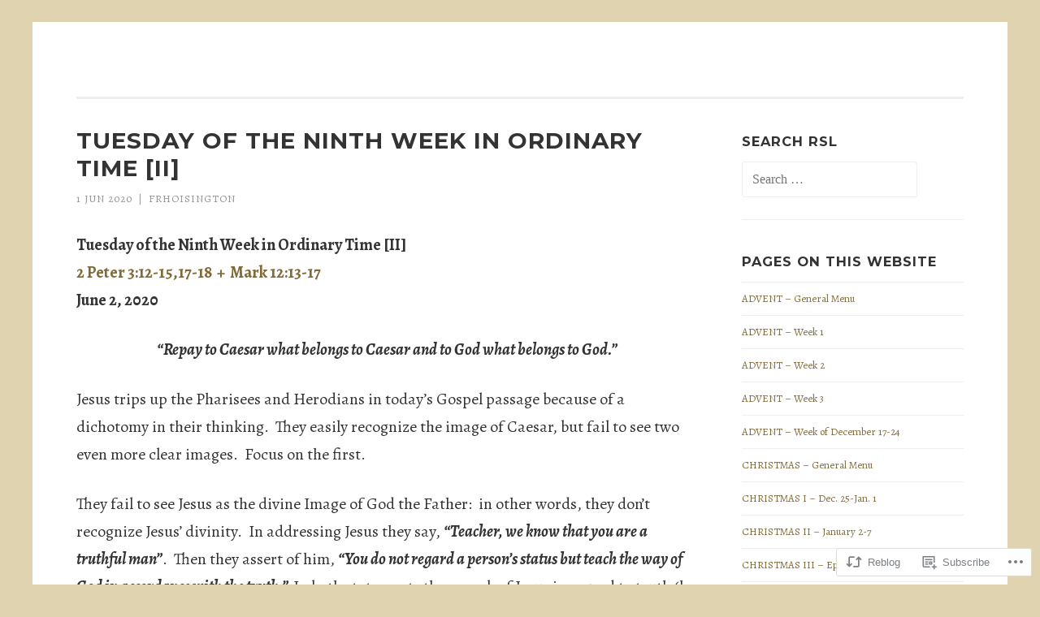

--- FILE ---
content_type: text/html; charset=UTF-8
request_url: https://reflectionsonthesacredliturgy.com/2020/06/01/2020-06-02/
body_size: 24160
content:
<!DOCTYPE html>
<html lang="en">
<head>
<meta charset="UTF-8">
<meta name="viewport" content="width=device-width, initial-scale=1">
<link rel="profile" href="http://gmpg.org/xfn/11">
<link rel="pingback" href="https://reflectionsonthesacredliturgy.com/xmlrpc.php">

<title>Tuesday of the Ninth Week in Ordinary Time [II] &#8211; Reflections on the Sacred Liturgy</title>
<script type="text/javascript">
  WebFontConfig = {"google":{"families":["Montserrat:b:latin,latin-ext","Alegreya:r,i,b,bi:latin,latin-ext"]},"api_url":"https:\/\/fonts-api.wp.com\/css"};
  (function() {
    var wf = document.createElement('script');
    wf.src = '/wp-content/plugins/custom-fonts/js/webfont.js';
    wf.type = 'text/javascript';
    wf.async = 'true';
    var s = document.getElementsByTagName('script')[0];
    s.parentNode.insertBefore(wf, s);
	})();
</script><style id="jetpack-custom-fonts-css">.wf-active body{font-family:"Alegreya",serif}.wf-active button, .wf-active input[type="button"], .wf-active input[type="reset"], .wf-active input[type="submit"]{font-family:"Alegreya",serif}.wf-active h1, .wf-active h2, .wf-active h3, .wf-active h4, .wf-active h5, .wf-active h6{font-family:"Montserrat",sans-serif;font-style:normal;font-weight:700}.wf-active h1{font-weight:700;font-style:normal}.wf-active h2{font-weight:700;font-style:normal}.wf-active h3{font-weight:700;font-style:normal}.wf-active h4{font-weight:700;font-style:normal}.wf-active h5{font-weight:700;font-style:normal}.wf-active h6{font-weight:700;font-style:normal}.wf-active .site-title{font-style:normal;font-weight:700}.wf-active .entry-title, .wf-active .portfolio-entry-title{font-style:normal;font-weight:700}.wf-active .page-title{font-style:normal;font-weight:700}.wf-active .page-template-portfolio-page-php .portfolio-entry-title, .wf-active .page-template-portfolio-page-php .entry-title, .wf-active .project-navigation-wrapper .portfolio-entry-title, .wf-active .project-navigation-wrapper .entry-title, .wf-active .page-template-portfolio-template-php .portfolio-entry-title, .wf-active .page-template-portfolio-template-php .entry-title, .wf-active body[class*="jetpack-portfolio"].archive .portfolio-entry-title, .wf-active body[class*="jetpack-portfolio"].archive .entry-title{font-style:normal;font-weight:700}.wf-active .format-link .entry-title a:after{font-style:normal;font-weight:700}.wf-active .comment-reply-title, .wf-active .comments-title{font-style:normal;font-weight:700}.wf-active .widget-title{font-weight:700;font-style:normal}.wf-active .flexslider .entry-title{font-style:normal;font-weight:700}</style>
<meta name='robots' content='max-image-preview:large' />

<!-- Async WordPress.com Remote Login -->
<script id="wpcom_remote_login_js">
var wpcom_remote_login_extra_auth = '';
function wpcom_remote_login_remove_dom_node_id( element_id ) {
	var dom_node = document.getElementById( element_id );
	if ( dom_node ) { dom_node.parentNode.removeChild( dom_node ); }
}
function wpcom_remote_login_remove_dom_node_classes( class_name ) {
	var dom_nodes = document.querySelectorAll( '.' + class_name );
	for ( var i = 0; i < dom_nodes.length; i++ ) {
		dom_nodes[ i ].parentNode.removeChild( dom_nodes[ i ] );
	}
}
function wpcom_remote_login_final_cleanup() {
	wpcom_remote_login_remove_dom_node_classes( "wpcom_remote_login_msg" );
	wpcom_remote_login_remove_dom_node_id( "wpcom_remote_login_key" );
	wpcom_remote_login_remove_dom_node_id( "wpcom_remote_login_validate" );
	wpcom_remote_login_remove_dom_node_id( "wpcom_remote_login_js" );
	wpcom_remote_login_remove_dom_node_id( "wpcom_request_access_iframe" );
	wpcom_remote_login_remove_dom_node_id( "wpcom_request_access_styles" );
}

// Watch for messages back from the remote login
window.addEventListener( "message", function( e ) {
	if ( e.origin === "https://r-login.wordpress.com" ) {
		var data = {};
		try {
			data = JSON.parse( e.data );
		} catch( e ) {
			wpcom_remote_login_final_cleanup();
			return;
		}

		if ( data.msg === 'LOGIN' ) {
			// Clean up the login check iframe
			wpcom_remote_login_remove_dom_node_id( "wpcom_remote_login_key" );

			var id_regex = new RegExp( /^[0-9]+$/ );
			var token_regex = new RegExp( /^.*|.*|.*$/ );
			if (
				token_regex.test( data.token )
				&& id_regex.test( data.wpcomid )
			) {
				// We have everything we need to ask for a login
				var script = document.createElement( "script" );
				script.setAttribute( "id", "wpcom_remote_login_validate" );
				script.src = '/remote-login.php?wpcom_remote_login=validate'
					+ '&wpcomid=' + data.wpcomid
					+ '&token=' + encodeURIComponent( data.token )
					+ '&host=' + window.location.protocol
					+ '//' + window.location.hostname
					+ '&postid=9627'
					+ '&is_singular=1';
				document.body.appendChild( script );
			}

			return;
		}

		// Safari ITP, not logged in, so redirect
		if ( data.msg === 'LOGIN-REDIRECT' ) {
			window.location = 'https://wordpress.com/log-in?redirect_to=' + window.location.href;
			return;
		}

		// Safari ITP, storage access failed, remove the request
		if ( data.msg === 'LOGIN-REMOVE' ) {
			var css_zap = 'html { -webkit-transition: margin-top 1s; transition: margin-top 1s; } /* 9001 */ html { margin-top: 0 !important; } * html body { margin-top: 0 !important; } @media screen and ( max-width: 782px ) { html { margin-top: 0 !important; } * html body { margin-top: 0 !important; } }';
			var style_zap = document.createElement( 'style' );
			style_zap.type = 'text/css';
			style_zap.appendChild( document.createTextNode( css_zap ) );
			document.body.appendChild( style_zap );

			var e = document.getElementById( 'wpcom_request_access_iframe' );
			e.parentNode.removeChild( e );

			document.cookie = 'wordpress_com_login_access=denied; path=/; max-age=31536000';

			return;
		}

		// Safari ITP
		if ( data.msg === 'REQUEST_ACCESS' ) {
			console.log( 'request access: safari' );

			// Check ITP iframe enable/disable knob
			if ( wpcom_remote_login_extra_auth !== 'safari_itp_iframe' ) {
				return;
			}

			// If we are in a "private window" there is no ITP.
			var private_window = false;
			try {
				var opendb = window.openDatabase( null, null, null, null );
			} catch( e ) {
				private_window = true;
			}

			if ( private_window ) {
				console.log( 'private window' );
				return;
			}

			var iframe = document.createElement( 'iframe' );
			iframe.id = 'wpcom_request_access_iframe';
			iframe.setAttribute( 'scrolling', 'no' );
			iframe.setAttribute( 'sandbox', 'allow-storage-access-by-user-activation allow-scripts allow-same-origin allow-top-navigation-by-user-activation' );
			iframe.src = 'https://r-login.wordpress.com/remote-login.php?wpcom_remote_login=request_access&origin=' + encodeURIComponent( data.origin ) + '&wpcomid=' + encodeURIComponent( data.wpcomid );

			var css = 'html { -webkit-transition: margin-top 1s; transition: margin-top 1s; } /* 9001 */ html { margin-top: 46px !important; } * html body { margin-top: 46px !important; } @media screen and ( max-width: 660px ) { html { margin-top: 71px !important; } * html body { margin-top: 71px !important; } #wpcom_request_access_iframe { display: block; height: 71px !important; } } #wpcom_request_access_iframe { border: 0px; height: 46px; position: fixed; top: 0; left: 0; width: 100%; min-width: 100%; z-index: 99999; background: #23282d; } ';

			var style = document.createElement( 'style' );
			style.type = 'text/css';
			style.id = 'wpcom_request_access_styles';
			style.appendChild( document.createTextNode( css ) );
			document.body.appendChild( style );

			document.body.appendChild( iframe );
		}

		if ( data.msg === 'DONE' ) {
			wpcom_remote_login_final_cleanup();
		}
	}
}, false );

// Inject the remote login iframe after the page has had a chance to load
// more critical resources
window.addEventListener( "DOMContentLoaded", function( e ) {
	var iframe = document.createElement( "iframe" );
	iframe.style.display = "none";
	iframe.setAttribute( "scrolling", "no" );
	iframe.setAttribute( "id", "wpcom_remote_login_key" );
	iframe.src = "https://r-login.wordpress.com/remote-login.php"
		+ "?wpcom_remote_login=key"
		+ "&origin=aHR0cHM6Ly9yZWZsZWN0aW9uc29udGhlc2FjcmVkbGl0dXJneS5jb20%3D"
		+ "&wpcomid=76307984"
		+ "&time=" + Math.floor( Date.now() / 1000 );
	document.body.appendChild( iframe );
}, false );
</script>
<link rel='dns-prefetch' href='//s0.wp.com' />
<link rel='dns-prefetch' href='//wordpress.com' />
<link rel='dns-prefetch' href='//fonts-api.wp.com' />
<link rel="alternate" type="application/rss+xml" title="Reflections on the Sacred Liturgy &raquo; Feed" href="https://reflectionsonthesacredliturgy.com/feed/" />
<link rel="alternate" type="application/rss+xml" title="Reflections on the Sacred Liturgy &raquo; Comments Feed" href="https://reflectionsonthesacredliturgy.com/comments/feed/" />
	<script type="text/javascript">
		/* <![CDATA[ */
		function addLoadEvent(func) {
			var oldonload = window.onload;
			if (typeof window.onload != 'function') {
				window.onload = func;
			} else {
				window.onload = function () {
					oldonload();
					func();
				}
			}
		}
		/* ]]> */
	</script>
	<link crossorigin='anonymous' rel='stylesheet' id='all-css-0-1' href='/wp-content/mu-plugins/likes/jetpack-likes.css?m=1743883414i&cssminify=yes' type='text/css' media='all' />
<style id='wp-emoji-styles-inline-css'>

	img.wp-smiley, img.emoji {
		display: inline !important;
		border: none !important;
		box-shadow: none !important;
		height: 1em !important;
		width: 1em !important;
		margin: 0 0.07em !important;
		vertical-align: -0.1em !important;
		background: none !important;
		padding: 0 !important;
	}
/*# sourceURL=wp-emoji-styles-inline-css */
</style>
<link crossorigin='anonymous' rel='stylesheet' id='all-css-2-1' href='/wp-content/plugins/gutenberg-core/v22.2.0/build/styles/block-library/style.css?m=1764855221i&cssminify=yes' type='text/css' media='all' />
<style id='wp-block-library-inline-css'>
.has-text-align-justify {
	text-align:justify;
}
.has-text-align-justify{text-align:justify;}

/*# sourceURL=wp-block-library-inline-css */
</style><style id='wp-block-paragraph-inline-css'>
.is-small-text{font-size:.875em}.is-regular-text{font-size:1em}.is-large-text{font-size:2.25em}.is-larger-text{font-size:3em}.has-drop-cap:not(:focus):first-letter{float:left;font-size:8.4em;font-style:normal;font-weight:100;line-height:.68;margin:.05em .1em 0 0;text-transform:uppercase}body.rtl .has-drop-cap:not(:focus):first-letter{float:none;margin-left:.1em}p.has-drop-cap.has-background{overflow:hidden}:root :where(p.has-background){padding:1.25em 2.375em}:where(p.has-text-color:not(.has-link-color)) a{color:inherit}p.has-text-align-left[style*="writing-mode:vertical-lr"],p.has-text-align-right[style*="writing-mode:vertical-rl"]{rotate:180deg}
/*# sourceURL=/wp-content/plugins/gutenberg-core/v22.2.0/build/styles/block-library/paragraph/style.css */
</style>
<style id='global-styles-inline-css'>
:root{--wp--preset--aspect-ratio--square: 1;--wp--preset--aspect-ratio--4-3: 4/3;--wp--preset--aspect-ratio--3-4: 3/4;--wp--preset--aspect-ratio--3-2: 3/2;--wp--preset--aspect-ratio--2-3: 2/3;--wp--preset--aspect-ratio--16-9: 16/9;--wp--preset--aspect-ratio--9-16: 9/16;--wp--preset--color--black: #000000;--wp--preset--color--cyan-bluish-gray: #abb8c3;--wp--preset--color--white: #fff;--wp--preset--color--pale-pink: #f78da7;--wp--preset--color--vivid-red: #cf2e2e;--wp--preset--color--luminous-vivid-orange: #ff6900;--wp--preset--color--luminous-vivid-amber: #fcb900;--wp--preset--color--light-green-cyan: #7bdcb5;--wp--preset--color--vivid-green-cyan: #00d084;--wp--preset--color--pale-cyan-blue: #8ed1fc;--wp--preset--color--vivid-cyan-blue: #0693e3;--wp--preset--color--vivid-purple: #9b51e0;--wp--preset--color--orange: #f68060;--wp--preset--color--dark-gray: #333;--wp--preset--color--medium-gray: #999;--wp--preset--color--light-gray: #eee;--wp--preset--gradient--vivid-cyan-blue-to-vivid-purple: linear-gradient(135deg,rgb(6,147,227) 0%,rgb(155,81,224) 100%);--wp--preset--gradient--light-green-cyan-to-vivid-green-cyan: linear-gradient(135deg,rgb(122,220,180) 0%,rgb(0,208,130) 100%);--wp--preset--gradient--luminous-vivid-amber-to-luminous-vivid-orange: linear-gradient(135deg,rgb(252,185,0) 0%,rgb(255,105,0) 100%);--wp--preset--gradient--luminous-vivid-orange-to-vivid-red: linear-gradient(135deg,rgb(255,105,0) 0%,rgb(207,46,46) 100%);--wp--preset--gradient--very-light-gray-to-cyan-bluish-gray: linear-gradient(135deg,rgb(238,238,238) 0%,rgb(169,184,195) 100%);--wp--preset--gradient--cool-to-warm-spectrum: linear-gradient(135deg,rgb(74,234,220) 0%,rgb(151,120,209) 20%,rgb(207,42,186) 40%,rgb(238,44,130) 60%,rgb(251,105,98) 80%,rgb(254,248,76) 100%);--wp--preset--gradient--blush-light-purple: linear-gradient(135deg,rgb(255,206,236) 0%,rgb(152,150,240) 100%);--wp--preset--gradient--blush-bordeaux: linear-gradient(135deg,rgb(254,205,165) 0%,rgb(254,45,45) 50%,rgb(107,0,62) 100%);--wp--preset--gradient--luminous-dusk: linear-gradient(135deg,rgb(255,203,112) 0%,rgb(199,81,192) 50%,rgb(65,88,208) 100%);--wp--preset--gradient--pale-ocean: linear-gradient(135deg,rgb(255,245,203) 0%,rgb(182,227,212) 50%,rgb(51,167,181) 100%);--wp--preset--gradient--electric-grass: linear-gradient(135deg,rgb(202,248,128) 0%,rgb(113,206,126) 100%);--wp--preset--gradient--midnight: linear-gradient(135deg,rgb(2,3,129) 0%,rgb(40,116,252) 100%);--wp--preset--font-size--small: 13px;--wp--preset--font-size--medium: 20px;--wp--preset--font-size--large: 36px;--wp--preset--font-size--x-large: 42px;--wp--preset--font-family--albert-sans: 'Albert Sans', sans-serif;--wp--preset--font-family--alegreya: Alegreya, serif;--wp--preset--font-family--arvo: Arvo, serif;--wp--preset--font-family--bodoni-moda: 'Bodoni Moda', serif;--wp--preset--font-family--bricolage-grotesque: 'Bricolage Grotesque', sans-serif;--wp--preset--font-family--cabin: Cabin, sans-serif;--wp--preset--font-family--chivo: Chivo, sans-serif;--wp--preset--font-family--commissioner: Commissioner, sans-serif;--wp--preset--font-family--cormorant: Cormorant, serif;--wp--preset--font-family--courier-prime: 'Courier Prime', monospace;--wp--preset--font-family--crimson-pro: 'Crimson Pro', serif;--wp--preset--font-family--dm-mono: 'DM Mono', monospace;--wp--preset--font-family--dm-sans: 'DM Sans', sans-serif;--wp--preset--font-family--dm-serif-display: 'DM Serif Display', serif;--wp--preset--font-family--domine: Domine, serif;--wp--preset--font-family--eb-garamond: 'EB Garamond', serif;--wp--preset--font-family--epilogue: Epilogue, sans-serif;--wp--preset--font-family--fahkwang: Fahkwang, sans-serif;--wp--preset--font-family--figtree: Figtree, sans-serif;--wp--preset--font-family--fira-sans: 'Fira Sans', sans-serif;--wp--preset--font-family--fjalla-one: 'Fjalla One', sans-serif;--wp--preset--font-family--fraunces: Fraunces, serif;--wp--preset--font-family--gabarito: Gabarito, system-ui;--wp--preset--font-family--ibm-plex-mono: 'IBM Plex Mono', monospace;--wp--preset--font-family--ibm-plex-sans: 'IBM Plex Sans', sans-serif;--wp--preset--font-family--ibarra-real-nova: 'Ibarra Real Nova', serif;--wp--preset--font-family--instrument-serif: 'Instrument Serif', serif;--wp--preset--font-family--inter: Inter, sans-serif;--wp--preset--font-family--josefin-sans: 'Josefin Sans', sans-serif;--wp--preset--font-family--jost: Jost, sans-serif;--wp--preset--font-family--libre-baskerville: 'Libre Baskerville', serif;--wp--preset--font-family--libre-franklin: 'Libre Franklin', sans-serif;--wp--preset--font-family--literata: Literata, serif;--wp--preset--font-family--lora: Lora, serif;--wp--preset--font-family--merriweather: Merriweather, serif;--wp--preset--font-family--montserrat: Montserrat, sans-serif;--wp--preset--font-family--newsreader: Newsreader, serif;--wp--preset--font-family--noto-sans-mono: 'Noto Sans Mono', sans-serif;--wp--preset--font-family--nunito: Nunito, sans-serif;--wp--preset--font-family--open-sans: 'Open Sans', sans-serif;--wp--preset--font-family--overpass: Overpass, sans-serif;--wp--preset--font-family--pt-serif: 'PT Serif', serif;--wp--preset--font-family--petrona: Petrona, serif;--wp--preset--font-family--piazzolla: Piazzolla, serif;--wp--preset--font-family--playfair-display: 'Playfair Display', serif;--wp--preset--font-family--plus-jakarta-sans: 'Plus Jakarta Sans', sans-serif;--wp--preset--font-family--poppins: Poppins, sans-serif;--wp--preset--font-family--raleway: Raleway, sans-serif;--wp--preset--font-family--roboto: Roboto, sans-serif;--wp--preset--font-family--roboto-slab: 'Roboto Slab', serif;--wp--preset--font-family--rubik: Rubik, sans-serif;--wp--preset--font-family--rufina: Rufina, serif;--wp--preset--font-family--sora: Sora, sans-serif;--wp--preset--font-family--source-sans-3: 'Source Sans 3', sans-serif;--wp--preset--font-family--source-serif-4: 'Source Serif 4', serif;--wp--preset--font-family--space-mono: 'Space Mono', monospace;--wp--preset--font-family--syne: Syne, sans-serif;--wp--preset--font-family--texturina: Texturina, serif;--wp--preset--font-family--urbanist: Urbanist, sans-serif;--wp--preset--font-family--work-sans: 'Work Sans', sans-serif;--wp--preset--spacing--20: 0.44rem;--wp--preset--spacing--30: 0.67rem;--wp--preset--spacing--40: 1rem;--wp--preset--spacing--50: 1.5rem;--wp--preset--spacing--60: 2.25rem;--wp--preset--spacing--70: 3.38rem;--wp--preset--spacing--80: 5.06rem;--wp--preset--shadow--natural: 6px 6px 9px rgba(0, 0, 0, 0.2);--wp--preset--shadow--deep: 12px 12px 50px rgba(0, 0, 0, 0.4);--wp--preset--shadow--sharp: 6px 6px 0px rgba(0, 0, 0, 0.2);--wp--preset--shadow--outlined: 6px 6px 0px -3px rgb(255, 255, 255), 6px 6px rgb(0, 0, 0);--wp--preset--shadow--crisp: 6px 6px 0px rgb(0, 0, 0);}:where(.is-layout-flex){gap: 0.5em;}:where(.is-layout-grid){gap: 0.5em;}body .is-layout-flex{display: flex;}.is-layout-flex{flex-wrap: wrap;align-items: center;}.is-layout-flex > :is(*, div){margin: 0;}body .is-layout-grid{display: grid;}.is-layout-grid > :is(*, div){margin: 0;}:where(.wp-block-columns.is-layout-flex){gap: 2em;}:where(.wp-block-columns.is-layout-grid){gap: 2em;}:where(.wp-block-post-template.is-layout-flex){gap: 1.25em;}:where(.wp-block-post-template.is-layout-grid){gap: 1.25em;}.has-black-color{color: var(--wp--preset--color--black) !important;}.has-cyan-bluish-gray-color{color: var(--wp--preset--color--cyan-bluish-gray) !important;}.has-white-color{color: var(--wp--preset--color--white) !important;}.has-pale-pink-color{color: var(--wp--preset--color--pale-pink) !important;}.has-vivid-red-color{color: var(--wp--preset--color--vivid-red) !important;}.has-luminous-vivid-orange-color{color: var(--wp--preset--color--luminous-vivid-orange) !important;}.has-luminous-vivid-amber-color{color: var(--wp--preset--color--luminous-vivid-amber) !important;}.has-light-green-cyan-color{color: var(--wp--preset--color--light-green-cyan) !important;}.has-vivid-green-cyan-color{color: var(--wp--preset--color--vivid-green-cyan) !important;}.has-pale-cyan-blue-color{color: var(--wp--preset--color--pale-cyan-blue) !important;}.has-vivid-cyan-blue-color{color: var(--wp--preset--color--vivid-cyan-blue) !important;}.has-vivid-purple-color{color: var(--wp--preset--color--vivid-purple) !important;}.has-black-background-color{background-color: var(--wp--preset--color--black) !important;}.has-cyan-bluish-gray-background-color{background-color: var(--wp--preset--color--cyan-bluish-gray) !important;}.has-white-background-color{background-color: var(--wp--preset--color--white) !important;}.has-pale-pink-background-color{background-color: var(--wp--preset--color--pale-pink) !important;}.has-vivid-red-background-color{background-color: var(--wp--preset--color--vivid-red) !important;}.has-luminous-vivid-orange-background-color{background-color: var(--wp--preset--color--luminous-vivid-orange) !important;}.has-luminous-vivid-amber-background-color{background-color: var(--wp--preset--color--luminous-vivid-amber) !important;}.has-light-green-cyan-background-color{background-color: var(--wp--preset--color--light-green-cyan) !important;}.has-vivid-green-cyan-background-color{background-color: var(--wp--preset--color--vivid-green-cyan) !important;}.has-pale-cyan-blue-background-color{background-color: var(--wp--preset--color--pale-cyan-blue) !important;}.has-vivid-cyan-blue-background-color{background-color: var(--wp--preset--color--vivid-cyan-blue) !important;}.has-vivid-purple-background-color{background-color: var(--wp--preset--color--vivid-purple) !important;}.has-black-border-color{border-color: var(--wp--preset--color--black) !important;}.has-cyan-bluish-gray-border-color{border-color: var(--wp--preset--color--cyan-bluish-gray) !important;}.has-white-border-color{border-color: var(--wp--preset--color--white) !important;}.has-pale-pink-border-color{border-color: var(--wp--preset--color--pale-pink) !important;}.has-vivid-red-border-color{border-color: var(--wp--preset--color--vivid-red) !important;}.has-luminous-vivid-orange-border-color{border-color: var(--wp--preset--color--luminous-vivid-orange) !important;}.has-luminous-vivid-amber-border-color{border-color: var(--wp--preset--color--luminous-vivid-amber) !important;}.has-light-green-cyan-border-color{border-color: var(--wp--preset--color--light-green-cyan) !important;}.has-vivid-green-cyan-border-color{border-color: var(--wp--preset--color--vivid-green-cyan) !important;}.has-pale-cyan-blue-border-color{border-color: var(--wp--preset--color--pale-cyan-blue) !important;}.has-vivid-cyan-blue-border-color{border-color: var(--wp--preset--color--vivid-cyan-blue) !important;}.has-vivid-purple-border-color{border-color: var(--wp--preset--color--vivid-purple) !important;}.has-vivid-cyan-blue-to-vivid-purple-gradient-background{background: var(--wp--preset--gradient--vivid-cyan-blue-to-vivid-purple) !important;}.has-light-green-cyan-to-vivid-green-cyan-gradient-background{background: var(--wp--preset--gradient--light-green-cyan-to-vivid-green-cyan) !important;}.has-luminous-vivid-amber-to-luminous-vivid-orange-gradient-background{background: var(--wp--preset--gradient--luminous-vivid-amber-to-luminous-vivid-orange) !important;}.has-luminous-vivid-orange-to-vivid-red-gradient-background{background: var(--wp--preset--gradient--luminous-vivid-orange-to-vivid-red) !important;}.has-very-light-gray-to-cyan-bluish-gray-gradient-background{background: var(--wp--preset--gradient--very-light-gray-to-cyan-bluish-gray) !important;}.has-cool-to-warm-spectrum-gradient-background{background: var(--wp--preset--gradient--cool-to-warm-spectrum) !important;}.has-blush-light-purple-gradient-background{background: var(--wp--preset--gradient--blush-light-purple) !important;}.has-blush-bordeaux-gradient-background{background: var(--wp--preset--gradient--blush-bordeaux) !important;}.has-luminous-dusk-gradient-background{background: var(--wp--preset--gradient--luminous-dusk) !important;}.has-pale-ocean-gradient-background{background: var(--wp--preset--gradient--pale-ocean) !important;}.has-electric-grass-gradient-background{background: var(--wp--preset--gradient--electric-grass) !important;}.has-midnight-gradient-background{background: var(--wp--preset--gradient--midnight) !important;}.has-small-font-size{font-size: var(--wp--preset--font-size--small) !important;}.has-medium-font-size{font-size: var(--wp--preset--font-size--medium) !important;}.has-large-font-size{font-size: var(--wp--preset--font-size--large) !important;}.has-x-large-font-size{font-size: var(--wp--preset--font-size--x-large) !important;}.has-albert-sans-font-family{font-family: var(--wp--preset--font-family--albert-sans) !important;}.has-alegreya-font-family{font-family: var(--wp--preset--font-family--alegreya) !important;}.has-arvo-font-family{font-family: var(--wp--preset--font-family--arvo) !important;}.has-bodoni-moda-font-family{font-family: var(--wp--preset--font-family--bodoni-moda) !important;}.has-bricolage-grotesque-font-family{font-family: var(--wp--preset--font-family--bricolage-grotesque) !important;}.has-cabin-font-family{font-family: var(--wp--preset--font-family--cabin) !important;}.has-chivo-font-family{font-family: var(--wp--preset--font-family--chivo) !important;}.has-commissioner-font-family{font-family: var(--wp--preset--font-family--commissioner) !important;}.has-cormorant-font-family{font-family: var(--wp--preset--font-family--cormorant) !important;}.has-courier-prime-font-family{font-family: var(--wp--preset--font-family--courier-prime) !important;}.has-crimson-pro-font-family{font-family: var(--wp--preset--font-family--crimson-pro) !important;}.has-dm-mono-font-family{font-family: var(--wp--preset--font-family--dm-mono) !important;}.has-dm-sans-font-family{font-family: var(--wp--preset--font-family--dm-sans) !important;}.has-dm-serif-display-font-family{font-family: var(--wp--preset--font-family--dm-serif-display) !important;}.has-domine-font-family{font-family: var(--wp--preset--font-family--domine) !important;}.has-eb-garamond-font-family{font-family: var(--wp--preset--font-family--eb-garamond) !important;}.has-epilogue-font-family{font-family: var(--wp--preset--font-family--epilogue) !important;}.has-fahkwang-font-family{font-family: var(--wp--preset--font-family--fahkwang) !important;}.has-figtree-font-family{font-family: var(--wp--preset--font-family--figtree) !important;}.has-fira-sans-font-family{font-family: var(--wp--preset--font-family--fira-sans) !important;}.has-fjalla-one-font-family{font-family: var(--wp--preset--font-family--fjalla-one) !important;}.has-fraunces-font-family{font-family: var(--wp--preset--font-family--fraunces) !important;}.has-gabarito-font-family{font-family: var(--wp--preset--font-family--gabarito) !important;}.has-ibm-plex-mono-font-family{font-family: var(--wp--preset--font-family--ibm-plex-mono) !important;}.has-ibm-plex-sans-font-family{font-family: var(--wp--preset--font-family--ibm-plex-sans) !important;}.has-ibarra-real-nova-font-family{font-family: var(--wp--preset--font-family--ibarra-real-nova) !important;}.has-instrument-serif-font-family{font-family: var(--wp--preset--font-family--instrument-serif) !important;}.has-inter-font-family{font-family: var(--wp--preset--font-family--inter) !important;}.has-josefin-sans-font-family{font-family: var(--wp--preset--font-family--josefin-sans) !important;}.has-jost-font-family{font-family: var(--wp--preset--font-family--jost) !important;}.has-libre-baskerville-font-family{font-family: var(--wp--preset--font-family--libre-baskerville) !important;}.has-libre-franklin-font-family{font-family: var(--wp--preset--font-family--libre-franklin) !important;}.has-literata-font-family{font-family: var(--wp--preset--font-family--literata) !important;}.has-lora-font-family{font-family: var(--wp--preset--font-family--lora) !important;}.has-merriweather-font-family{font-family: var(--wp--preset--font-family--merriweather) !important;}.has-montserrat-font-family{font-family: var(--wp--preset--font-family--montserrat) !important;}.has-newsreader-font-family{font-family: var(--wp--preset--font-family--newsreader) !important;}.has-noto-sans-mono-font-family{font-family: var(--wp--preset--font-family--noto-sans-mono) !important;}.has-nunito-font-family{font-family: var(--wp--preset--font-family--nunito) !important;}.has-open-sans-font-family{font-family: var(--wp--preset--font-family--open-sans) !important;}.has-overpass-font-family{font-family: var(--wp--preset--font-family--overpass) !important;}.has-pt-serif-font-family{font-family: var(--wp--preset--font-family--pt-serif) !important;}.has-petrona-font-family{font-family: var(--wp--preset--font-family--petrona) !important;}.has-piazzolla-font-family{font-family: var(--wp--preset--font-family--piazzolla) !important;}.has-playfair-display-font-family{font-family: var(--wp--preset--font-family--playfair-display) !important;}.has-plus-jakarta-sans-font-family{font-family: var(--wp--preset--font-family--plus-jakarta-sans) !important;}.has-poppins-font-family{font-family: var(--wp--preset--font-family--poppins) !important;}.has-raleway-font-family{font-family: var(--wp--preset--font-family--raleway) !important;}.has-roboto-font-family{font-family: var(--wp--preset--font-family--roboto) !important;}.has-roboto-slab-font-family{font-family: var(--wp--preset--font-family--roboto-slab) !important;}.has-rubik-font-family{font-family: var(--wp--preset--font-family--rubik) !important;}.has-rufina-font-family{font-family: var(--wp--preset--font-family--rufina) !important;}.has-sora-font-family{font-family: var(--wp--preset--font-family--sora) !important;}.has-source-sans-3-font-family{font-family: var(--wp--preset--font-family--source-sans-3) !important;}.has-source-serif-4-font-family{font-family: var(--wp--preset--font-family--source-serif-4) !important;}.has-space-mono-font-family{font-family: var(--wp--preset--font-family--space-mono) !important;}.has-syne-font-family{font-family: var(--wp--preset--font-family--syne) !important;}.has-texturina-font-family{font-family: var(--wp--preset--font-family--texturina) !important;}.has-urbanist-font-family{font-family: var(--wp--preset--font-family--urbanist) !important;}.has-work-sans-font-family{font-family: var(--wp--preset--font-family--work-sans) !important;}
/*# sourceURL=global-styles-inline-css */
</style>

<style id='classic-theme-styles-inline-css'>
/*! This file is auto-generated */
.wp-block-button__link{color:#fff;background-color:#32373c;border-radius:9999px;box-shadow:none;text-decoration:none;padding:calc(.667em + 2px) calc(1.333em + 2px);font-size:1.125em}.wp-block-file__button{background:#32373c;color:#fff;text-decoration:none}
/*# sourceURL=/wp-includes/css/classic-themes.min.css */
</style>
<link crossorigin='anonymous' rel='stylesheet' id='all-css-4-1' href='/_static/??-eJx9jtEKwjAMRX/IGMaG4oP4LVsXtri2K0vK9O/NKAqi7CVcwj05wTWBm6NSVAwZks8DR0E3L2T7kFpFawTquSVPwWpHJ3LA/9jK/UBquLwzKD32kWQa6Lq0kAjYDJwD6Ggu2eOM2r4BzxMV4demoIxxVjZaPuHnZlFhyh3KROpGFH162nq3cK3OTXW61HVT31+UqG/W&cssminify=yes' type='text/css' media='all' />
<link rel='stylesheet' id='sketch-lato-css' href='https://fonts-api.wp.com/css?family=Lato%3A300%2C400%2C700%2C300italic%2C400italic%2C700italic&#038;subset=latin%2Clatin-ext' media='all' />
<link crossorigin='anonymous' rel='stylesheet' id='all-css-6-1' href='/_static/??-eJx9j90KwjAMhV/IGvyZwwvxUWQLsevWpmVJGb69nQgqk92dA/kOX2BKBiMrsYJ2FEgg5RZkIMUOUARaH3GQbYkb+DoO2SSfrWOBnjQ1OLw7SGa4OUawxDS6Asj/uNhcCswzog9PZkoYw5rFSMXUlmhf2p+6BlmKpvzXqIv8U8zdN26c0Wu47OrqsK/Pp2PVPwHLXXG2&cssminify=yes' type='text/css' media='all' />
<link crossorigin='anonymous' rel='stylesheet' id='print-css-7-1' href='/wp-content/mu-plugins/global-print/global-print.css?m=1465851035i&cssminify=yes' type='text/css' media='print' />
<style id='jetpack-global-styles-frontend-style-inline-css'>
:root { --font-headings: unset; --font-base: unset; --font-headings-default: -apple-system,BlinkMacSystemFont,"Segoe UI",Roboto,Oxygen-Sans,Ubuntu,Cantarell,"Helvetica Neue",sans-serif; --font-base-default: -apple-system,BlinkMacSystemFont,"Segoe UI",Roboto,Oxygen-Sans,Ubuntu,Cantarell,"Helvetica Neue",sans-serif;}
/*# sourceURL=jetpack-global-styles-frontend-style-inline-css */
</style>
<link crossorigin='anonymous' rel='stylesheet' id='all-css-10-1' href='/_static/??-eJyNjcsKAjEMRX/IGtQZBxfip0hMS9sxTYppGfx7H7gRN+7ugcs5sFRHKi1Ig9Jd5R6zGMyhVaTrh8G6QFHfORhYwlvw6P39PbPENZmt4G/ROQuBKWVkxxrVvuBH1lIoz2waILJekF+HUzlupnG3nQ77YZwfuRJIaQ==&cssminify=yes' type='text/css' media='all' />
<script type="text/javascript" id="wpcom-actionbar-placeholder-js-extra">
/* <![CDATA[ */
var actionbardata = {"siteID":"76307984","postID":"9627","siteURL":"https://reflectionsonthesacredliturgy.com","xhrURL":"https://reflectionsonthesacredliturgy.com/wp-admin/admin-ajax.php","nonce":"49b2c6b157","isLoggedIn":"","statusMessage":"","subsEmailDefault":"instantly","proxyScriptUrl":"https://s0.wp.com/wp-content/js/wpcom-proxy-request.js?m=1513050504i&amp;ver=20211021","shortlink":"https://wp.me/p5abbW-2vh","i18n":{"followedText":"New posts from this site will now appear in your \u003Ca href=\"https://wordpress.com/reader\"\u003EReader\u003C/a\u003E","foldBar":"Collapse this bar","unfoldBar":"Expand this bar","shortLinkCopied":"Shortlink copied to clipboard."}};
//# sourceURL=wpcom-actionbar-placeholder-js-extra
/* ]]> */
</script>
<script type="text/javascript" id="jetpack-mu-wpcom-settings-js-before">
/* <![CDATA[ */
var JETPACK_MU_WPCOM_SETTINGS = {"assetsUrl":"https://s0.wp.com/wp-content/mu-plugins/jetpack-mu-wpcom-plugin/sun/jetpack_vendor/automattic/jetpack-mu-wpcom/src/build/"};
//# sourceURL=jetpack-mu-wpcom-settings-js-before
/* ]]> */
</script>
<script crossorigin='anonymous' type='text/javascript'  src='/wp-content/js/rlt-proxy.js?m=1720530689i'></script>
<script type="text/javascript" id="rlt-proxy-js-after">
/* <![CDATA[ */
	rltInitialize( {"token":null,"iframeOrigins":["https:\/\/widgets.wp.com"]} );
//# sourceURL=rlt-proxy-js-after
/* ]]> */
</script>
<link rel="EditURI" type="application/rsd+xml" title="RSD" href="https://reflectionsonthesacredliturgy.wordpress.com/xmlrpc.php?rsd" />
<meta name="generator" content="WordPress.com" />
<link rel="canonical" href="https://reflectionsonthesacredliturgy.com/2020/06/01/2020-06-02/" />
<link rel='shortlink' href='https://wp.me/p5abbW-2vh' />
<link rel="alternate" type="application/json+oembed" href="https://public-api.wordpress.com/oembed/?format=json&amp;url=https%3A%2F%2Freflectionsonthesacredliturgy.com%2F2020%2F06%2F01%2F2020-06-02%2F&amp;for=wpcom-auto-discovery" /><link rel="alternate" type="application/xml+oembed" href="https://public-api.wordpress.com/oembed/?format=xml&amp;url=https%3A%2F%2Freflectionsonthesacredliturgy.com%2F2020%2F06%2F01%2F2020-06-02%2F&amp;for=wpcom-auto-discovery" />
<!-- Jetpack Open Graph Tags -->
<meta property="og:type" content="article" />
<meta property="og:title" content="Tuesday of the Ninth Week in Ordinary Time [II]" />
<meta property="og:url" content="https://reflectionsonthesacredliturgy.com/2020/06/01/2020-06-02/" />
<meta property="og:description" content="Tuesday of the Ninth Week in Ordinary Time [II] 2 Peter 3:12-15,17-18  +  Mark 12:13-17 June 2, 2020 “Repay to Caesar what belongs to Caesar and to God what belongs to God.” Jesus trips up the Phar…" />
<meta property="article:published_time" content="2020-06-01T11:00:00+00:00" />
<meta property="article:modified_time" content="2020-05-25T21:54:34+00:00" />
<meta property="og:site_name" content="Reflections on the Sacred Liturgy" />
<meta property="og:image" content="https://reflectionsonthesacredliturgy.com/wp-content/uploads/2020/06/ot-09-2.jpg" />
<meta property="og:image:secure_url" content="https://reflectionsonthesacredliturgy.com/wp-content/uploads/2020/06/ot-09-2.jpg" />
<meta property="og:image:width" content="1600" />
<meta property="og:image:height" content="1195" />
<meta property="og:image:alt" content="OT 09-2" />
<meta property="og:locale" content="en_US" />
<meta property="article:publisher" content="https://www.facebook.com/WordPresscom" />
<meta name="twitter:text:title" content="Tuesday of the Ninth Week in Ordinary Time&nbsp;[II]" />
<meta name="twitter:image" content="https://reflectionsonthesacredliturgy.com/wp-content/uploads/2020/06/ot-09-2.jpg?w=640" />
<meta name="twitter:image:alt" content="OT 09-2" />
<meta name="twitter:card" content="summary_large_image" />

<!-- End Jetpack Open Graph Tags -->
<link rel="shortcut icon" type="image/x-icon" href="https://secure.gravatar.com/blavatar/4f627cce0cbf6e92817c515e50516c26e95e50cf9ff8ac59d8623a6597d0eec6?s=32" sizes="16x16" />
<link rel="icon" type="image/x-icon" href="https://secure.gravatar.com/blavatar/4f627cce0cbf6e92817c515e50516c26e95e50cf9ff8ac59d8623a6597d0eec6?s=32" sizes="16x16" />
<link rel="apple-touch-icon" href="https://secure.gravatar.com/blavatar/4f627cce0cbf6e92817c515e50516c26e95e50cf9ff8ac59d8623a6597d0eec6?s=114" />
<link rel='openid.server' href='https://reflectionsonthesacredliturgy.com/?openidserver=1' />
<link rel='openid.delegate' href='https://reflectionsonthesacredliturgy.com/' />
<link rel="search" type="application/opensearchdescription+xml" href="https://reflectionsonthesacredliturgy.com/osd.xml" title="Reflections on the Sacred Liturgy" />
<link rel="search" type="application/opensearchdescription+xml" href="https://s1.wp.com/opensearch.xml" title="WordPress.com" />
<meta name="theme-color" content="#e0d3af" />
		<style type="text/css">
			.recentcomments a {
				display: inline !important;
				padding: 0 !important;
				margin: 0 !important;
			}

			table.recentcommentsavatartop img.avatar, table.recentcommentsavatarend img.avatar {
				border: 0px;
				margin: 0;
			}

			table.recentcommentsavatartop a, table.recentcommentsavatarend a {
				border: 0px !important;
				background-color: transparent !important;
			}

			td.recentcommentsavatarend, td.recentcommentsavatartop {
				padding: 0px 0px 1px 0px;
				margin: 0px;
			}

			td.recentcommentstextend {
				border: none !important;
				padding: 0px 0px 2px 10px;
			}

			.rtl td.recentcommentstextend {
				padding: 0px 10px 2px 0px;
			}

			td.recentcommentstexttop {
				border: none;
				padding: 0px 0px 0px 10px;
			}

			.rtl td.recentcommentstexttop {
				padding: 0px 10px 0px 0px;
			}
		</style>
		<meta name="description" content="Tuesday of the Ninth Week in Ordinary Time [II] 2 Peter 3:12-15,17-18  +  Mark 12:13-17 June 2, 2020 “Repay to Caesar what belongs to Caesar and to God what belongs to God.” Jesus trips up the Pharisees and Herodians in today’s Gospel passage because of a dichotomy in their thinking.  They easily recognize the image&hellip;" />
	<style type="text/css">
			.site-title,
		.site-description {
			position: absolute;
			clip: rect(1px, 1px, 1px, 1px);
		}
		</style>
	<style type="text/css" id="custom-background-css">
body.custom-background { background-color: #e0d3af; }
</style>
	<style type="text/css" id="custom-colors-css">.site-title a, .entry-title a, .portfolio-entry-title a { color: #333333;}
.site-title a:visited, .entry-title a:visited, .portfolio-entry-title a:visited { color: #333333;}
.entry-footer a, .entry-meta a, .portfolio-entry-meta a, .main-navigation a { color: #939393;}
.entry-footer a:visited, .entry-meta a:visited, .portfolio-entry-meta a:visited, .main-navigation a:visited { color: #939393;}
body { background-color: #e0d3af;}
button:hover, button:focus, button:active, input[type="button"]:hover, input[type="button"]:focus, input[type="button"]:active, input[type="reset"]:hover, input[type="reset"]:focus, input[type="reset"]:active, input[type="submit"]:hover, input[type="submit"]:focus, input[type="submit"]:active { border-color: #e0d3af;}
.toggled .menu-toggle { border-color: #e0d3af;}
.toggled .menu-toggle { color: #806A37;}
button:hover, button:focus, button:active, input[type="button"]:hover, input[type="button"]:focus, input[type="button"]:active, input[type="reset"]:hover, input[type="reset"]:focus, input[type="reset"]:active, input[type="submit"]:hover, input[type="submit"]:focus, input[type="submit"]:active { color: #806A37;}
.current_page_item a, .current-menu-item a { color: #806A37;}
#infinite-handle span, .widget a, a, a:visited { color: #806A37;}
.entry-title a:hover, .portfolio-entry-title a:hover { color: #806A37;}
.site-footer a:hover { color: #806A37;}
.page-template-portfolio-page-php .jetpack-portfolio:hover a, .project-navigation-wrapper .jetpack-portfolio:hover a, page-template-portfolio-template-php .jetpack-portfolio:hover a, body[class*="jetpack-portfolio"].archive .jetpack-portfolio:hover a { color: #806A37;}
a:hover, a:focus, a:active { color: #806A37;}
.entry-footer a:hover, .entry-meta a:hover, .portfolio-entry-meta a:hover { color: #806A37;}
.main-navigation li:hover > a { color: #806A37;}
</style>
<!-- Jetpack Google Analytics -->
			<script type='text/javascript'>
				var _gaq = _gaq || [];
				_gaq.push(['_setAccount', 'UA-151035983-1']);
_gaq.push(['_trackPageview']);
				(function() {
					var ga = document.createElement('script'); ga.type = 'text/javascript'; ga.async = true;
					ga.src = ('https:' === document.location.protocol ? 'https://ssl' : 'http://www') + '.google-analytics.com/ga.js';
					var s = document.getElementsByTagName('script')[0]; s.parentNode.insertBefore(ga, s);
				})();
			</script>
			<!-- End Jetpack Google Analytics -->
<link crossorigin='anonymous' rel='stylesheet' id='all-css-0-3' href='/_static/??-eJyNjM0KgzAQBl9I/ag/lR6KjyK6LhJNNsHN4uuXQuvZ4wzD4EwlRcksGcHK5G11otg4p4n2H0NNMDohzD7SrtDTJT4qUi1wexDiYp4VNB3RlP3V/MX3N4T3o++aun892277AK5vOq4=&cssminify=yes' type='text/css' media='all' />
</head>

<body class="wp-singular post-template-default single single-post postid-9627 single-format-standard custom-background wp-embed-responsive wp-theme-pubsketch customizer-styles-applied jetpack-reblog-enabled">
<div id="page" class="hfeed site">
	<a class="skip-link screen-reader-text" href="#content">Skip to content</a>
	<header id="masthead" class="site-header" role="banner">
		<div class="site-branding">
			<a href="https://reflectionsonthesacredliturgy.com/" class="site-logo-link" rel="home" itemprop="url"></a>			<h1 class="site-title"><a href="https://reflectionsonthesacredliturgy.com/" rel="home">Reflections on the Sacred Liturgy</a></h1>
			<h2 class="site-description"></h2>
		</div>

		<nav id="site-navigation" class="main-navigation" role="navigation">
			<button class="menu-toggle">Menu</button>
					</nav><!-- #site-navigation -->
	</header><!-- #masthead -->

	<div id="content" class="site-content">
		
	<div id="primary" class="content-area">
		<main id="main" class="site-main" role="main">

		
			
<article id="post-9627" class="post-9627 post type-post status-publish format-standard hentry category-uncategorized">
	<header class="entry-header">
		<h1 class="entry-title">Tuesday of the Ninth Week in Ordinary Time&nbsp;[II]</h1>
		<div class="entry-meta">
						<span class="posted-on"><a href="https://reflectionsonthesacredliturgy.com/2020/06/01/2020-06-02/" rel="bookmark"><time class="entry-date published" datetime="2020-06-01T06:00:00-05:00">1 Jun 2020</time><time class="updated" datetime="2020-05-25T16:54:34-05:00">25 May 2020</time></a></span><span class="byline"><span class="sep"> | </span><span class="author vcard"><a class="url fn n" href="https://reflectionsonthesacredliturgy.com/author/frhoisington/">frhoisington</a></span></span>					</div><!-- .entry-meta -->
	</header><!-- .entry-header -->

	<div class="entry-content">
		<p><strong>Tuesday of the Ninth Week in Ordinary Time [II]</strong><br />
<a href="http://usccb.org/bible/readings/060220.cfm" target="_blank" rel="noopener"><strong>2 Peter 3:12-15,17-18  +  Mark 12:13-17</strong></a><br />
<strong>June 2, 2020</strong></p>
<p style="text-align:center"><strong><em>“Repay to Caesar what belongs to Caesar and to God what belongs to God.”</em></strong></p>
<p style="text-align:left">Jesus trips up the Pharisees and Herodians in today’s Gospel passage because of a dichotomy in their thinking.  They easily recognize the image of Caesar, but fail to see two even more clear images.  Focus on the first.</p>
<p>They fail to see Jesus as the divine Image of God the Father:  in other words, they don’t recognize Jesus’ divinity.  In addressing Jesus they say, <strong><em>“Teacher, we know that you are a truthful man”</em></strong>.  Then they assert of him, <strong><em>“You do not regard a person’s status but teach the way of God in accordance with the truth.”  </em></strong>In both statements they speak of Jesus in regard to truth (he is a truthful man and he teaches the way of God in accord with the truth) without recognizing that Jesus, as the divine Image of the Father, is the Truth made flesh.</p>
<p>We might be willing to pardon this, as most in the Gospel fail to see Jesus’ divinity, either (at least before His Resurrection).  This failure is at the heart of the drama in the Gospel, and reaches a climax on Calvary with Jesus’ cry:  <strong><em>“Father, forgive them, for they know not what they do” </em></strong> <strong>[Luke 23:34]</strong>.</p>
<p style="text-align:center"><img data-attachment-id="9642" data-permalink="https://reflectionsonthesacredliturgy.com/2020/06/01/2020-06-02/ot-09-2/" data-orig-file="https://reflectionsonthesacredliturgy.com/wp-content/uploads/2020/06/ot-09-2.jpg" data-orig-size="1600,1195" data-comments-opened="0" data-image-meta="{&quot;aperture&quot;:&quot;0&quot;,&quot;credit&quot;:&quot;&quot;,&quot;camera&quot;:&quot;&quot;,&quot;caption&quot;:&quot;&quot;,&quot;created_timestamp&quot;:&quot;0&quot;,&quot;copyright&quot;:&quot;&quot;,&quot;focal_length&quot;:&quot;0&quot;,&quot;iso&quot;:&quot;0&quot;,&quot;shutter_speed&quot;:&quot;0&quot;,&quot;title&quot;:&quot;&quot;,&quot;orientation&quot;:&quot;0&quot;}" data-image-title="OT 09-2" data-image-description="" data-image-caption="" data-medium-file="https://reflectionsonthesacredliturgy.com/wp-content/uploads/2020/06/ot-09-2.jpg?w=300" data-large-file="https://reflectionsonthesacredliturgy.com/wp-content/uploads/2020/06/ot-09-2.jpg?w=764" class="alignnone size-full wp-image-9642" src="https://reflectionsonthesacredliturgy.com/wp-content/uploads/2020/06/ot-09-2.jpg?w=764" alt="OT 09-2"   srcset="https://reflectionsonthesacredliturgy.com/wp-content/uploads/2020/06/ot-09-2.jpg 1600w, https://reflectionsonthesacredliturgy.com/wp-content/uploads/2020/06/ot-09-2.jpg?w=150&amp;h=112 150w, https://reflectionsonthesacredliturgy.com/wp-content/uploads/2020/06/ot-09-2.jpg?w=300&amp;h=224 300w, https://reflectionsonthesacredliturgy.com/wp-content/uploads/2020/06/ot-09-2.jpg?w=768&amp;h=574 768w, https://reflectionsonthesacredliturgy.com/wp-content/uploads/2020/06/ot-09-2.jpg?w=1024&amp;h=765 1024w, https://reflectionsonthesacredliturgy.com/wp-content/uploads/2020/06/ot-09-2.jpg?w=1440&amp;h=1076 1440w" sizes="(max-width: 1600px) 100vw, 1600px" /></p>
<div id="jp-post-flair" class="sharedaddy sd-like-enabled sd-sharing-enabled"><div class="sharedaddy sd-sharing-enabled"><div class="robots-nocontent sd-block sd-social sd-social-icon-text sd-sharing"><h3 class="sd-title">Share this:</h3><div class="sd-content"><ul><li class="share-twitter"><a rel="nofollow noopener noreferrer"
				data-shared="sharing-twitter-9627"
				class="share-twitter sd-button share-icon"
				href="https://reflectionsonthesacredliturgy.com/2020/06/01/2020-06-02/?share=twitter"
				target="_blank"
				aria-labelledby="sharing-twitter-9627"
				>
				<span id="sharing-twitter-9627" hidden>Click to share on X (Opens in new window)</span>
				<span>X</span>
			</a></li><li class="share-facebook"><a rel="nofollow noopener noreferrer"
				data-shared="sharing-facebook-9627"
				class="share-facebook sd-button share-icon"
				href="https://reflectionsonthesacredliturgy.com/2020/06/01/2020-06-02/?share=facebook"
				target="_blank"
				aria-labelledby="sharing-facebook-9627"
				>
				<span id="sharing-facebook-9627" hidden>Click to share on Facebook (Opens in new window)</span>
				<span>Facebook</span>
			</a></li><li class="share-end"></li></ul></div></div></div><div class='sharedaddy sd-block sd-like jetpack-likes-widget-wrapper jetpack-likes-widget-unloaded' id='like-post-wrapper-76307984-9627-6962b482cf8f7' data-src='//widgets.wp.com/likes/index.html?ver=20260110#blog_id=76307984&amp;post_id=9627&amp;origin=reflectionsonthesacredliturgy.wordpress.com&amp;obj_id=76307984-9627-6962b482cf8f7&amp;domain=reflectionsonthesacredliturgy.com' data-name='like-post-frame-76307984-9627-6962b482cf8f7' data-title='Like or Reblog'><div class='likes-widget-placeholder post-likes-widget-placeholder' style='height: 55px;'><span class='button'><span>Like</span></span> <span class='loading'>Loading...</span></div><span class='sd-text-color'></span><a class='sd-link-color'></a></div></div>			</div><!-- .entry-content -->

	<footer class="entry-footer">
					</footer><!-- .entry-footer -->
</article><!-- #post-## -->

				<nav class="navigation post-navigation" role="navigation">
		<h1 class="screen-reader-text">Post navigation</h1>
		<div class="nav-links">
			<div class="nav-previous"><a href="https://reflectionsonthesacredliturgy.com/2020/05/31/2020-06-01/" rel="prev"><span class="meta-nav"><</span> The Blessed Virgin Mary, Mother of the&nbsp;Church</a></div><div class="nav-next"><a href="https://reflectionsonthesacredliturgy.com/2020/06/02/2020-06-03/" rel="next">St. Charles Lwanga &amp; Comp.,&nbsp;Martyrs <span class="meta-nav">></span></a></div>		</div><!-- .nav-links -->
	</nav><!-- .navigation -->
	
			
		
		</main><!-- #main -->
	</div><!-- #primary -->

	<div id="secondary" class="widget-area" role="complementary">
		<aside id="search-7" class="widget widget_search"><h1 class="widget-title">Search RSL</h1><form role="search" method="get" class="search-form" action="https://reflectionsonthesacredliturgy.com/">
				<label>
					<span class="screen-reader-text">Search for:</span>
					<input type="search" class="search-field" placeholder="Search &hellip;" value="" name="s" />
				</label>
				<input type="submit" class="search-submit" value="Search" />
			</form></aside><aside id="pages-7" class="widget widget_pages"><h1 class="widget-title">Pages on this Website</h1>
			<ul>
				<li class="page_item page-item-16198"><a href="https://reflectionsonthesacredliturgy.com/advent-general-menu/">ADVENT &#8211; General&nbsp;Menu</a></li>
<li class="page_item page-item-16203"><a href="https://reflectionsonthesacredliturgy.com/advent-week-1/">ADVENT &#8211; Week&nbsp;1</a></li>
<li class="page_item page-item-16236"><a href="https://reflectionsonthesacredliturgy.com/advent-week-2/">ADVENT &#8211; Week&nbsp;2</a></li>
<li class="page_item page-item-16270"><a href="https://reflectionsonthesacredliturgy.com/advent-week-3/">ADVENT &#8211; Week&nbsp;3</a></li>
<li class="page_item page-item-16289"><a href="https://reflectionsonthesacredliturgy.com/advent-week-of-17-24/">ADVENT &#8211; Week of December&nbsp;17-24</a></li>
<li class="page_item page-item-16341"><a href="https://reflectionsonthesacredliturgy.com/christmas-general-menu/">CHRISTMAS &#8211; General&nbsp;Menu</a></li>
<li class="page_item page-item-16357"><a href="https://reflectionsonthesacredliturgy.com/christmastide-dec-25-to-jan-1/">CHRISTMAS I &#8211; Dec. 25-Jan.&nbsp;1</a></li>
<li class="page_item page-item-16365"><a href="https://reflectionsonthesacredliturgy.com/christmastide-weekdays-from-january-2-7/">CHRISTMAS II &#8211; January&nbsp;2-7</a></li>
<li class="page_item page-item-16394"><a href="https://reflectionsonthesacredliturgy.com/christmas-week-3-epiphany-onwards/">CHRISTMAS III &#8211; Epiphany&nbsp;onwards</a></li>
<li class="page_item page-item-15065"><a href="https://reflectionsonthesacredliturgy.com/easter-general-menu/">EASTER &#8211; General&nbsp;Menu</a></li>
<li class="page_item page-item-15060"><a href="https://reflectionsonthesacredliturgy.com/easter-week-1/">EASTER &#8211; Week&nbsp;1</a></li>
<li class="page_item page-item-15072"><a href="https://reflectionsonthesacredliturgy.com/easter-week-2/">EASTER &#8211; Week&nbsp;2</a></li>
<li class="page_item page-item-15076"><a href="https://reflectionsonthesacredliturgy.com/easter-week-3/">EASTER &#8211; Week&nbsp;3</a></li>
<li class="page_item page-item-15083"><a href="https://reflectionsonthesacredliturgy.com/easter-week-4/">EASTER &#8211; Week&nbsp;4</a></li>
<li class="page_item page-item-15088"><a href="https://reflectionsonthesacredliturgy.com/easter-week-5/">EASTER &#8211; Week&nbsp;5</a></li>
<li class="page_item page-item-15093"><a href="https://reflectionsonthesacredliturgy.com/easter-week-6/">EASTER &#8211; Week&nbsp;6</a></li>
<li class="page_item page-item-15098"><a href="https://reflectionsonthesacredliturgy.com/easter-week-7/">EASTER &#8211; Week&nbsp;7</a></li>
<li class="page_item page-item-14763"><a href="https://reflectionsonthesacredliturgy.com/lent-general_menu/">LENT  &#8211; General&nbsp;Menu</a></li>
<li class="page_item page-item-14773"><a href="https://reflectionsonthesacredliturgy.com/lent-ash-wednesday-and-the-days-following/">LENT &#8211; Ash Wednesday through the First&nbsp;Week</a></li>
<li class="page_item page-item-14824"><a href="https://reflectionsonthesacredliturgy.com/lent-second-week/">LENT &#8211; Week&nbsp;2</a></li>
<li class="page_item page-item-14929"><a href="https://reflectionsonthesacredliturgy.com/lent-third-week/">LENT &#8211; Week&nbsp;3</a></li>
<li class="page_item page-item-14935"><a href="https://reflectionsonthesacredliturgy.com/lent-fourth-week/">LENT &#8211; Week&nbsp;4</a></li>
<li class="page_item page-item-14938"><a href="https://reflectionsonthesacredliturgy.com/lent-fifth-week/">LENT &#8211; Week&nbsp;5</a></li>
<li class="page_item page-item-14941"><a href="https://reflectionsonthesacredliturgy.com/lent-holy-week/">LENT &#8211; Week 6 [Holy&nbsp;Week]</a></li>
<li class="page_item page-item-16583"><a href="https://reflectionsonthesacredliturgy.com/main-menu/">MAIN MENU</a></li>
<li class="page_item page-item-15327"><a href="https://reflectionsonthesacredliturgy.com/ordinary-time-general-menu/">ORDINARY TIME &#8211; General&nbsp;Menu</a></li>
<li class="page_item page-item-15344"><a href="https://reflectionsonthesacredliturgy.com/the-1st-5th-weeks-in-ordinary-time/">ORDINARY TIME &#8211; Weeks&nbsp;01-05</a></li>
<li class="page_item page-item-15354"><a href="https://reflectionsonthesacredliturgy.com/ordinary-time-6th-to-10th-weeks/">ORDINARY TIME &#8211; Weeks&nbsp;06-10</a></li>
<li class="page_item page-item-15362"><a href="https://reflectionsonthesacredliturgy.com/ordinary-time-11th-to-15th-weeks/">ORDINARY TIME &#8211; Weeks&nbsp;11-15</a></li>
<li class="page_item page-item-15368"><a href="https://reflectionsonthesacredliturgy.com/ordinary-time-16th-to-20th-weeks/">ORDINARY TIME &#8211; Weeks&nbsp;16-20</a></li>
<li class="page_item page-item-15388"><a href="https://reflectionsonthesacredliturgy.com/ordinary-time-21st-to-25th-weeks/">ORDINARY TIME &#8211; Weeks&nbsp;21-25</a></li>
<li class="page_item page-item-15395"><a href="https://reflectionsonthesacredliturgy.com/ordinary-time-26th-to-30th-weeks/">ORDINARY TIME &#8211; Weeks&nbsp;26-30</a></li>
<li class="page_item page-item-15401"><a href="https://reflectionsonthesacredliturgy.com/ordinary-time-31st-to-34th-weeks/">ORDINARY TIME &#8211; Weeks&nbsp;31-34</a></li>
<li class="page_item page-item-16145"><a href="https://reflectionsonthesacredliturgy.com/other-celebrations/">OTHER CELEBRATIONS</a></li>
<li class="page_item page-item-15557"><a href="https://reflectionsonthesacredliturgy.com/our-lady/">OUR LADY</a></li>
<li class="page_item page-item-19626"><a href="https://reflectionsonthesacredliturgy.com/solemnities-feasts-2/">SOLEMNITIES, FEASTS, ETC.</a></li>
<li class="page_item page-item-4566"><a href="https://reflectionsonthesacredliturgy.com/four-marian-antiphons/">Four Marian Antiphons</a></li>
			</ul>

			</aside><aside id="text-12" class="widget widget_text"><h1 class="widget-title">Endorsements</h1>			<div class="textwidget">“<i>Reflections on the Sacred Liturgy</i> is a very beautiful and useful website. Sacred worship and on-going liturgical formation should be at the center of everyone’s spiritual life, priest and lay-faithful alike. Fr. Hoisington has provided us with the means to deepen our love and devotion to the sacred worship of the Church.”<br><b>
The Most Rev. James Conley<br>
Bishop of Lincoln
</b><br>
<br>
"These reflections are the substance of things hoped for and bear fruit a hundred-fold for those who ponder their content."<br><b>The Most Rev. Eugene Gerber (+)<br>Bishop of Wichita 1983-2001</b></div>
		</aside><aside id="archives-7" class="widget widget_archive"><h1 class="widget-title">Archives</h1>
			<ul>
					<li><a href='https://reflectionsonthesacredliturgy.com/2025/12/'>December 2025</a>&nbsp;(4)</li>
	<li><a href='https://reflectionsonthesacredliturgy.com/2025/11/'>November 2025</a>&nbsp;(4)</li>
	<li><a href='https://reflectionsonthesacredliturgy.com/2025/10/'>October 2025</a>&nbsp;(5)</li>
	<li><a href='https://reflectionsonthesacredliturgy.com/2025/09/'>September 2025</a>&nbsp;(4)</li>
	<li><a href='https://reflectionsonthesacredliturgy.com/2025/08/'>August 2025</a>&nbsp;(4)</li>
	<li><a href='https://reflectionsonthesacredliturgy.com/2025/07/'>July 2025</a>&nbsp;(7)</li>
	<li><a href='https://reflectionsonthesacredliturgy.com/2025/04/'>April 2025</a>&nbsp;(1)</li>
	<li><a href='https://reflectionsonthesacredliturgy.com/2025/02/'>February 2025</a>&nbsp;(1)</li>
	<li><a href='https://reflectionsonthesacredliturgy.com/2025/01/'>January 2025</a>&nbsp;(1)</li>
	<li><a href='https://reflectionsonthesacredliturgy.com/2024/11/'>November 2024</a>&nbsp;(1)</li>
	<li><a href='https://reflectionsonthesacredliturgy.com/2024/10/'>October 2024</a>&nbsp;(2)</li>
	<li><a href='https://reflectionsonthesacredliturgy.com/2024/09/'>September 2024</a>&nbsp;(2)</li>
	<li><a href='https://reflectionsonthesacredliturgy.com/2024/08/'>August 2024</a>&nbsp;(2)</li>
	<li><a href='https://reflectionsonthesacredliturgy.com/2024/07/'>July 2024</a>&nbsp;(4)</li>
	<li><a href='https://reflectionsonthesacredliturgy.com/2024/06/'>June 2024</a>&nbsp;(2)</li>
	<li><a href='https://reflectionsonthesacredliturgy.com/2024/04/'>April 2024</a>&nbsp;(1)</li>
	<li><a href='https://reflectionsonthesacredliturgy.com/2023/12/'>December 2023</a>&nbsp;(2)</li>
	<li><a href='https://reflectionsonthesacredliturgy.com/2023/10/'>October 2023</a>&nbsp;(2)</li>
	<li><a href='https://reflectionsonthesacredliturgy.com/2023/09/'>September 2023</a>&nbsp;(1)</li>
	<li><a href='https://reflectionsonthesacredliturgy.com/2023/07/'>July 2023</a>&nbsp;(6)</li>
	<li><a href='https://reflectionsonthesacredliturgy.com/2023/02/'>February 2023</a>&nbsp;(28)</li>
	<li><a href='https://reflectionsonthesacredliturgy.com/2023/01/'>January 2023</a>&nbsp;(33)</li>
	<li><a href='https://reflectionsonthesacredliturgy.com/2022/12/'>December 2022</a>&nbsp;(31)</li>
	<li><a href='https://reflectionsonthesacredliturgy.com/2022/11/'>November 2022</a>&nbsp;(30)</li>
	<li><a href='https://reflectionsonthesacredliturgy.com/2022/10/'>October 2022</a>&nbsp;(31)</li>
	<li><a href='https://reflectionsonthesacredliturgy.com/2022/09/'>September 2022</a>&nbsp;(30)</li>
	<li><a href='https://reflectionsonthesacredliturgy.com/2022/08/'>August 2022</a>&nbsp;(34)</li>
	<li><a href='https://reflectionsonthesacredliturgy.com/2022/07/'>July 2022</a>&nbsp;(30)</li>
	<li><a href='https://reflectionsonthesacredliturgy.com/2022/06/'>June 2022</a>&nbsp;(31)</li>
	<li><a href='https://reflectionsonthesacredliturgy.com/2022/05/'>May 2022</a>&nbsp;(32)</li>
	<li><a href='https://reflectionsonthesacredliturgy.com/2022/04/'>April 2022</a>&nbsp;(30)</li>
	<li><a href='https://reflectionsonthesacredliturgy.com/2022/03/'>March 2022</a>&nbsp;(31)</li>
	<li><a href='https://reflectionsonthesacredliturgy.com/2022/02/'>February 2022</a>&nbsp;(29)</li>
	<li><a href='https://reflectionsonthesacredliturgy.com/2022/01/'>January 2022</a>&nbsp;(30)</li>
	<li><a href='https://reflectionsonthesacredliturgy.com/2021/12/'>December 2021</a>&nbsp;(32)</li>
	<li><a href='https://reflectionsonthesacredliturgy.com/2021/11/'>November 2021</a>&nbsp;(31)</li>
	<li><a href='https://reflectionsonthesacredliturgy.com/2021/10/'>October 2021</a>&nbsp;(30)</li>
	<li><a href='https://reflectionsonthesacredliturgy.com/2021/09/'>September 2021</a>&nbsp;(31)</li>
	<li><a href='https://reflectionsonthesacredliturgy.com/2021/08/'>August 2021</a>&nbsp;(32)</li>
	<li><a href='https://reflectionsonthesacredliturgy.com/2021/07/'>July 2021</a>&nbsp;(30)</li>
	<li><a href='https://reflectionsonthesacredliturgy.com/2021/06/'>June 2021</a>&nbsp;(31)</li>
	<li><a href='https://reflectionsonthesacredliturgy.com/2021/05/'>May 2021</a>&nbsp;(30)</li>
	<li><a href='https://reflectionsonthesacredliturgy.com/2021/04/'>April 2021</a>&nbsp;(30)</li>
	<li><a href='https://reflectionsonthesacredliturgy.com/2021/03/'>March 2021</a>&nbsp;(32)</li>
	<li><a href='https://reflectionsonthesacredliturgy.com/2021/02/'>February 2021</a>&nbsp;(28)</li>
	<li><a href='https://reflectionsonthesacredliturgy.com/2021/01/'>January 2021</a>&nbsp;(30)</li>
	<li><a href='https://reflectionsonthesacredliturgy.com/2020/12/'>December 2020</a>&nbsp;(32)</li>
	<li><a href='https://reflectionsonthesacredliturgy.com/2020/11/'>November 2020</a>&nbsp;(30)</li>
	<li><a href='https://reflectionsonthesacredliturgy.com/2020/10/'>October 2020</a>&nbsp;(30)</li>
	<li><a href='https://reflectionsonthesacredliturgy.com/2020/09/'>September 2020</a>&nbsp;(31)</li>
	<li><a href='https://reflectionsonthesacredliturgy.com/2020/08/'>August 2020</a>&nbsp;(31)</li>
	<li><a href='https://reflectionsonthesacredliturgy.com/2020/07/'>July 2020</a>&nbsp;(32)</li>
	<li><a href='https://reflectionsonthesacredliturgy.com/2020/06/'>June 2020</a>&nbsp;(30)</li>
	<li><a href='https://reflectionsonthesacredliturgy.com/2020/05/'>May 2020</a>&nbsp;(32)</li>
	<li><a href='https://reflectionsonthesacredliturgy.com/2020/04/'>April 2020</a>&nbsp;(33)</li>
	<li><a href='https://reflectionsonthesacredliturgy.com/2020/03/'>March 2020</a>&nbsp;(34)</li>
	<li><a href='https://reflectionsonthesacredliturgy.com/2020/02/'>February 2020</a>&nbsp;(30)</li>
	<li><a href='https://reflectionsonthesacredliturgy.com/2020/01/'>January 2020</a>&nbsp;(32)</li>
	<li><a href='https://reflectionsonthesacredliturgy.com/2019/12/'>December 2019</a>&nbsp;(31)</li>
	<li><a href='https://reflectionsonthesacredliturgy.com/2019/11/'>November 2019</a>&nbsp;(30)</li>
	<li><a href='https://reflectionsonthesacredliturgy.com/2019/10/'>October 2019</a>&nbsp;(31)</li>
	<li><a href='https://reflectionsonthesacredliturgy.com/2019/09/'>September 2019</a>&nbsp;(30)</li>
	<li><a href='https://reflectionsonthesacredliturgy.com/2019/08/'>August 2019</a>&nbsp;(31)</li>
	<li><a href='https://reflectionsonthesacredliturgy.com/2019/07/'>July 2019</a>&nbsp;(33)</li>
	<li><a href='https://reflectionsonthesacredliturgy.com/2019/06/'>June 2019</a>&nbsp;(31)</li>
	<li><a href='https://reflectionsonthesacredliturgy.com/2019/05/'>May 2019</a>&nbsp;(37)</li>
	<li><a href='https://reflectionsonthesacredliturgy.com/2019/04/'>April 2019</a>&nbsp;(28)</li>
	<li><a href='https://reflectionsonthesacredliturgy.com/2019/03/'>March 2019</a>&nbsp;(10)</li>
	<li><a href='https://reflectionsonthesacredliturgy.com/2019/02/'>February 2019</a>&nbsp;(8)</li>
	<li><a href='https://reflectionsonthesacredliturgy.com/2019/01/'>January 2019</a>&nbsp;(8)</li>
	<li><a href='https://reflectionsonthesacredliturgy.com/2018/12/'>December 2018</a>&nbsp;(15)</li>
	<li><a href='https://reflectionsonthesacredliturgy.com/2018/11/'>November 2018</a>&nbsp;(8)</li>
	<li><a href='https://reflectionsonthesacredliturgy.com/2018/10/'>October 2018</a>&nbsp;(11)</li>
	<li><a href='https://reflectionsonthesacredliturgy.com/2018/09/'>September 2018</a>&nbsp;(25)</li>
	<li><a href='https://reflectionsonthesacredliturgy.com/2018/08/'>August 2018</a>&nbsp;(34)</li>
	<li><a href='https://reflectionsonthesacredliturgy.com/2018/07/'>July 2018</a>&nbsp;(31)</li>
	<li><a href='https://reflectionsonthesacredliturgy.com/2018/06/'>June 2018</a>&nbsp;(30)</li>
	<li><a href='https://reflectionsonthesacredliturgy.com/2018/05/'>May 2018</a>&nbsp;(32)</li>
	<li><a href='https://reflectionsonthesacredliturgy.com/2018/04/'>April 2018</a>&nbsp;(30)</li>
	<li><a href='https://reflectionsonthesacredliturgy.com/2018/02/'>February 2018</a>&nbsp;(14)</li>
	<li><a href='https://reflectionsonthesacredliturgy.com/2018/01/'>January 2018</a>&nbsp;(32)</li>
	<li><a href='https://reflectionsonthesacredliturgy.com/2017/12/'>December 2017</a>&nbsp;(31)</li>
	<li><a href='https://reflectionsonthesacredliturgy.com/2017/11/'>November 2017</a>&nbsp;(30)</li>
	<li><a href='https://reflectionsonthesacredliturgy.com/2017/10/'>October 2017</a>&nbsp;(31)</li>
	<li><a href='https://reflectionsonthesacredliturgy.com/2017/09/'>September 2017</a>&nbsp;(30)</li>
	<li><a href='https://reflectionsonthesacredliturgy.com/2017/08/'>August 2017</a>&nbsp;(31)</li>
	<li><a href='https://reflectionsonthesacredliturgy.com/2017/07/'>July 2017</a>&nbsp;(43)</li>
	<li><a href='https://reflectionsonthesacredliturgy.com/2017/06/'>June 2017</a>&nbsp;(33)</li>
	<li><a href='https://reflectionsonthesacredliturgy.com/2017/05/'>May 2017</a>&nbsp;(38)</li>
	<li><a href='https://reflectionsonthesacredliturgy.com/2017/04/'>April 2017</a>&nbsp;(17)</li>
	<li><a href='https://reflectionsonthesacredliturgy.com/2017/02/'>February 2017</a>&nbsp;(4)</li>
	<li><a href='https://reflectionsonthesacredliturgy.com/2017/01/'>January 2017</a>&nbsp;(9)</li>
	<li><a href='https://reflectionsonthesacredliturgy.com/2016/12/'>December 2016</a>&nbsp;(33)</li>
	<li><a href='https://reflectionsonthesacredliturgy.com/2016/11/'>November 2016</a>&nbsp;(32)</li>
	<li><a href='https://reflectionsonthesacredliturgy.com/2016/10/'>October 2016</a>&nbsp;(28)</li>
	<li><a href='https://reflectionsonthesacredliturgy.com/2016/09/'>September 2016</a>&nbsp;(4)</li>
	<li><a href='https://reflectionsonthesacredliturgy.com/2016/08/'>August 2016</a>&nbsp;(5)</li>
	<li><a href='https://reflectionsonthesacredliturgy.com/2016/07/'>July 2016</a>&nbsp;(4)</li>
	<li><a href='https://reflectionsonthesacredliturgy.com/2016/06/'>June 2016</a>&nbsp;(11)</li>
	<li><a href='https://reflectionsonthesacredliturgy.com/2016/05/'>May 2016</a>&nbsp;(19)</li>
	<li><a href='https://reflectionsonthesacredliturgy.com/2016/04/'>April 2016</a>&nbsp;(9)</li>
	<li><a href='https://reflectionsonthesacredliturgy.com/2016/03/'>March 2016</a>&nbsp;(5)</li>
	<li><a href='https://reflectionsonthesacredliturgy.com/2016/02/'>February 2016</a>&nbsp;(8)</li>
	<li><a href='https://reflectionsonthesacredliturgy.com/2016/01/'>January 2016</a>&nbsp;(36)</li>
	<li><a href='https://reflectionsonthesacredliturgy.com/2015/12/'>December 2015</a>&nbsp;(33)</li>
	<li><a href='https://reflectionsonthesacredliturgy.com/2015/11/'>November 2015</a>&nbsp;(29)</li>
	<li><a href='https://reflectionsonthesacredliturgy.com/2015/10/'>October 2015</a>&nbsp;(30)</li>
	<li><a href='https://reflectionsonthesacredliturgy.com/2015/09/'>September 2015</a>&nbsp;(25)</li>
	<li><a href='https://reflectionsonthesacredliturgy.com/2015/08/'>August 2015</a>&nbsp;(14)</li>
	<li><a href='https://reflectionsonthesacredliturgy.com/2015/07/'>July 2015</a>&nbsp;(6)</li>
	<li><a href='https://reflectionsonthesacredliturgy.com/2015/06/'>June 2015</a>&nbsp;(1)</li>
			</ul>

			</aside><aside id="text-7" class="widget widget_text">			<div class="textwidget"><p align="center">
<b>The words of every reflection,  whether in audio, video or text form, are copyrighted by<br>Fr. Thomas Hoisington.<br>
&copy; 2015-2025</b></div>
		</aside><aside id="custom_html-3" class="widget_text widget widget_custom_html"><div class="textwidget custom-html-widget"><a href="https://info.flagcounter.com/uL3j"><img src="https://s01.flagcounter.com/countxl/uL3j/bg_E0D3AF/txt_000000/border_000000/columns_8/maxflags_250/viewers_0/labels_1/pageviews_1/flags_1/percent_0/" alt="Free counters!" border="0"></a></div></aside><aside id="block-5" class="widget widget_block widget_text">
<p><ins class="CANBMDDisplayAD" style="display:block"></ins></p>
</aside><aside id="block-10" class="widget widget_block"><ins class="CANBMDDisplayAD" style="display:block"></ins></aside>	</div><!-- #secondary -->

	</div><!-- #content -->

	<footer id="colophon" class="site-footer" role="contentinfo">
				<div class="site-info">
			<a href="https://wordpress.com/?ref=footer_custom_svg" title="Create a website or blog at WordPress.com" rel="nofollow"><svg style="fill: currentColor; position: relative; top: 1px;" width="14px" height="15px" viewBox="0 0 14 15" version="1.1" xmlns="http://www.w3.org/2000/svg" xmlns:xlink="http://www.w3.org/1999/xlink" aria-labelledby="title" role="img">
				<desc id="title">Create a website or blog at WordPress.com</desc>
				<path d="M12.5225848,4.97949746 C13.0138466,5.87586309 13.2934037,6.90452431 13.2934037,7.99874074 C13.2934037,10.3205803 12.0351007,12.3476807 10.1640538,13.4385638 L12.0862862,7.88081544 C12.4453251,6.98296834 12.5648813,6.26504621 12.5648813,5.62667922 C12.5648813,5.39497674 12.549622,5.17994084 12.5225848,4.97949746 L12.5225848,4.97949746 Z M7.86730089,5.04801561 C8.24619178,5.02808979 8.58760099,4.98823815 8.58760099,4.98823815 C8.9267139,4.94809022 8.88671369,4.44972248 8.54745263,4.46957423 C8.54745263,4.46957423 7.52803983,4.54957381 6.86996227,4.54957381 C6.25158863,4.54957381 5.21247202,4.46957423 5.21247202,4.46957423 C4.87306282,4.44972248 4.83328483,4.96816418 5.17254589,4.98823815 C5.17254589,4.98823815 5.49358462,5.02808979 5.83269753,5.04801561 L6.81314716,7.73459399 L5.43565839,11.8651647 L3.14394256,5.04801561 C3.52312975,5.02808979 3.86416859,4.98823815 3.86416859,4.98823815 C4.20305928,4.94809022 4.16305906,4.44972248 3.82394616,4.46957423 C3.82394616,4.46957423 2.80475558,4.54957381 2.14660395,4.54957381 C2.02852925,4.54957381 1.88934333,4.54668493 1.74156477,4.54194422 C2.86690406,2.83350881 4.80113651,1.70529256 6.99996296,1.70529256 C8.638342,1.70529256 10.1302017,2.33173369 11.2498373,3.35765419 C11.222726,3.35602457 11.1962815,3.35261718 11.1683554,3.35261718 C10.5501299,3.35261718 10.1114609,3.89113285 10.1114609,4.46957423 C10.1114609,4.98823815 10.4107217,5.42705065 10.7296864,5.94564049 C10.969021,6.36482346 11.248578,6.90326506 11.248578,7.68133501 C11.248578,8.21992476 11.0413918,8.84503256 10.7696866,9.71584277 L10.1417574,11.8132391 L7.86730089,5.04801561 Z M6.99996296,14.2927074 C6.38218192,14.2927074 5.78595654,14.2021153 5.22195356,14.0362644 L7.11048207,8.54925635 L9.04486267,13.8491542 C9.05760348,13.8802652 9.07323319,13.9089317 9.08989995,13.9358945 C8.43574834,14.1661896 7.73285573,14.2927074 6.99996296,14.2927074 L6.99996296,14.2927074 Z M0.706448182,7.99874074 C0.706448182,7.08630113 0.902152921,6.22015756 1.25141403,5.43749503 L4.25357806,13.6627848 C2.15393732,12.6427902 0.706448182,10.4898387 0.706448182,7.99874074 L0.706448182,7.99874074 Z M6.99996296,0.999 C3.14016476,0.999 0,4.13905746 0,7.99874074 C0,11.8585722 3.14016476,14.999 6.99996296,14.999 C10.8596871,14.999 14,11.8585722 14,7.99874074 C14,4.13905746 10.8596871,0.999 6.99996296,0.999 L6.99996296,0.999 Z" id="wordpress-logo-simplified-cmyk" stroke="none" fill=“currentColor” fill-rule="evenodd"></path>
			</svg></a>
			
					</div><!-- .site-info -->
	</footer><!-- #colophon -->
</div><!-- #page -->

<!--  -->
<script type="speculationrules">
{"prefetch":[{"source":"document","where":{"and":[{"href_matches":"/*"},{"not":{"href_matches":["/wp-*.php","/wp-admin/*","/files/*","/wp-content/*","/wp-content/plugins/*","/wp-content/themes/pub/sketch/*","/*\\?(.+)"]}},{"not":{"selector_matches":"a[rel~=\"nofollow\"]"}},{"not":{"selector_matches":".no-prefetch, .no-prefetch a"}}]},"eagerness":"conservative"}]}
</script>
<script type="text/javascript" src="//0.gravatar.com/js/hovercards/hovercards.min.js?ver=202602924dcd77a86c6f1d3698ec27fc5da92b28585ddad3ee636c0397cf312193b2a1" id="grofiles-cards-js"></script>
<script type="text/javascript" id="wpgroho-js-extra">
/* <![CDATA[ */
var WPGroHo = {"my_hash":""};
//# sourceURL=wpgroho-js-extra
/* ]]> */
</script>
<script crossorigin='anonymous' type='text/javascript'  src='/wp-content/mu-plugins/gravatar-hovercards/wpgroho.js?m=1610363240i'></script>

	<script>
		// Initialize and attach hovercards to all gravatars
		( function() {
			function init() {
				if ( typeof Gravatar === 'undefined' ) {
					return;
				}

				if ( typeof Gravatar.init !== 'function' ) {
					return;
				}

				Gravatar.profile_cb = function ( hash, id ) {
					WPGroHo.syncProfileData( hash, id );
				};

				Gravatar.my_hash = WPGroHo.my_hash;
				Gravatar.init(
					'body',
					'#wp-admin-bar-my-account',
					{
						i18n: {
							'Edit your profile →': 'Edit your profile →',
							'View profile →': 'View profile →',
							'Contact': 'Contact',
							'Send money': 'Send money',
							'Sorry, we are unable to load this Gravatar profile.': 'Sorry, we are unable to load this Gravatar profile.',
							'Gravatar not found.': 'Gravatar not found.',
							'Too Many Requests.': 'Too Many Requests.',
							'Internal Server Error.': 'Internal Server Error.',
							'Is this you?': 'Is this you?',
							'Claim your free profile.': 'Claim your free profile.',
							'Email': 'Email',
							'Home Phone': 'Home Phone',
							'Work Phone': 'Work Phone',
							'Cell Phone': 'Cell Phone',
							'Contact Form': 'Contact Form',
							'Calendar': 'Calendar',
						},
					}
				);
			}

			if ( document.readyState !== 'loading' ) {
				init();
			} else {
				document.addEventListener( 'DOMContentLoaded', init );
			}
		} )();
	</script>

		<div style="display:none">
	</div>
		<div id="actionbar" dir="ltr" style="display: none;"
			class="actnbr-pub-sketch actnbr-has-follow actnbr-has-actions">
		<ul>
								<li class="actnbr-btn actnbr-hidden">
						<a class="actnbr-action actnbr-actn-reblog" href="">
							<svg class="gridicon gridicons-reblog" height="20" width="20" xmlns="http://www.w3.org/2000/svg" viewBox="0 0 24 24"><g><path d="M22.086 9.914L20 7.828V18c0 1.105-.895 2-2 2h-7v-2h7V7.828l-2.086 2.086L14.5 8.5 19 4l4.5 4.5-1.414 1.414zM6 16.172V6h7V4H6c-1.105 0-2 .895-2 2v10.172l-2.086-2.086L.5 15.5 5 20l4.5-4.5-1.414-1.414L6 16.172z"/></g></svg><span>Reblog</span>
						</a>
					</li>
									<li class="actnbr-btn actnbr-hidden">
								<a class="actnbr-action actnbr-actn-follow " href="">
			<svg class="gridicon" height="20" width="20" xmlns="http://www.w3.org/2000/svg" viewBox="0 0 20 20"><path clip-rule="evenodd" d="m4 4.5h12v6.5h1.5v-6.5-1.5h-1.5-12-1.5v1.5 10.5c0 1.1046.89543 2 2 2h7v-1.5h-7c-.27614 0-.5-.2239-.5-.5zm10.5 2h-9v1.5h9zm-5 3h-4v1.5h4zm3.5 1.5h-1v1h1zm-1-1.5h-1.5v1.5 1 1.5h1.5 1 1.5v-1.5-1-1.5h-1.5zm-2.5 2.5h-4v1.5h4zm6.5 1.25h1.5v2.25h2.25v1.5h-2.25v2.25h-1.5v-2.25h-2.25v-1.5h2.25z"  fill-rule="evenodd"></path></svg>
			<span>Subscribe</span>
		</a>
		<a class="actnbr-action actnbr-actn-following  no-display" href="">
			<svg class="gridicon" height="20" width="20" xmlns="http://www.w3.org/2000/svg" viewBox="0 0 20 20"><path fill-rule="evenodd" clip-rule="evenodd" d="M16 4.5H4V15C4 15.2761 4.22386 15.5 4.5 15.5H11.5V17H4.5C3.39543 17 2.5 16.1046 2.5 15V4.5V3H4H16H17.5V4.5V12.5H16V4.5ZM5.5 6.5H14.5V8H5.5V6.5ZM5.5 9.5H9.5V11H5.5V9.5ZM12 11H13V12H12V11ZM10.5 9.5H12H13H14.5V11V12V13.5H13H12H10.5V12V11V9.5ZM5.5 12H9.5V13.5H5.5V12Z" fill="#008A20"></path><path class="following-icon-tick" d="M13.5 16L15.5 18L19 14.5" stroke="#008A20" stroke-width="1.5"></path></svg>
			<span>Subscribed</span>
		</a>
							<div class="actnbr-popover tip tip-top-left actnbr-notice" id="follow-bubble">
							<div class="tip-arrow"></div>
							<div class="tip-inner actnbr-follow-bubble">
															<ul>
											<li class="actnbr-sitename">
			<a href="https://reflectionsonthesacredliturgy.com">
				<img loading='lazy' alt='' src='https://secure.gravatar.com/blavatar/4f627cce0cbf6e92817c515e50516c26e95e50cf9ff8ac59d8623a6597d0eec6?s=50&#038;d=https%3A%2F%2Fs0.wp.com%2Fi%2Flogo%2Fwpcom-gray-white.png' srcset='https://secure.gravatar.com/blavatar/4f627cce0cbf6e92817c515e50516c26e95e50cf9ff8ac59d8623a6597d0eec6?s=50&#038;d=https%3A%2F%2Fs0.wp.com%2Fi%2Flogo%2Fwpcom-gray-white.png 1x, https://secure.gravatar.com/blavatar/4f627cce0cbf6e92817c515e50516c26e95e50cf9ff8ac59d8623a6597d0eec6?s=75&#038;d=https%3A%2F%2Fs0.wp.com%2Fi%2Flogo%2Fwpcom-gray-white.png 1.5x, https://secure.gravatar.com/blavatar/4f627cce0cbf6e92817c515e50516c26e95e50cf9ff8ac59d8623a6597d0eec6?s=100&#038;d=https%3A%2F%2Fs0.wp.com%2Fi%2Flogo%2Fwpcom-gray-white.png 2x, https://secure.gravatar.com/blavatar/4f627cce0cbf6e92817c515e50516c26e95e50cf9ff8ac59d8623a6597d0eec6?s=150&#038;d=https%3A%2F%2Fs0.wp.com%2Fi%2Flogo%2Fwpcom-gray-white.png 3x, https://secure.gravatar.com/blavatar/4f627cce0cbf6e92817c515e50516c26e95e50cf9ff8ac59d8623a6597d0eec6?s=200&#038;d=https%3A%2F%2Fs0.wp.com%2Fi%2Flogo%2Fwpcom-gray-white.png 4x' class='avatar avatar-50' height='50' width='50' />				Reflections on the Sacred Liturgy			</a>
		</li>
										<div class="actnbr-message no-display"></div>
									<form method="post" action="https://subscribe.wordpress.com" accept-charset="utf-8" style="display: none;">
																						<div class="actnbr-follow-count">Join 250 other subscribers</div>
																					<div>
										<input type="email" name="email" placeholder="Enter your email address" class="actnbr-email-field" aria-label="Enter your email address" />
										</div>
										<input type="hidden" name="action" value="subscribe" />
										<input type="hidden" name="blog_id" value="76307984" />
										<input type="hidden" name="source" value="https://reflectionsonthesacredliturgy.com/2020/06/01/2020-06-02/" />
										<input type="hidden" name="sub-type" value="actionbar-follow" />
										<input type="hidden" id="_wpnonce" name="_wpnonce" value="bace80c6b3" />										<div class="actnbr-button-wrap">
											<button type="submit" value="Sign me up">
												Sign me up											</button>
										</div>
									</form>
									<li class="actnbr-login-nudge">
										<div>
											Already have a WordPress.com account? <a href="https://wordpress.com/log-in?redirect_to=https%3A%2F%2Fr-login.wordpress.com%2Fremote-login.php%3Faction%3Dlink%26back%3Dhttps%253A%252F%252Freflectionsonthesacredliturgy.com%252F2020%252F06%252F01%252F2020-06-02%252F">Log in now.</a>										</div>
									</li>
								</ul>
															</div>
						</div>
					</li>
							<li class="actnbr-ellipsis actnbr-hidden">
				<svg class="gridicon gridicons-ellipsis" height="24" width="24" xmlns="http://www.w3.org/2000/svg" viewBox="0 0 24 24"><g><path d="M7 12c0 1.104-.896 2-2 2s-2-.896-2-2 .896-2 2-2 2 .896 2 2zm12-2c-1.104 0-2 .896-2 2s.896 2 2 2 2-.896 2-2-.896-2-2-2zm-7 0c-1.104 0-2 .896-2 2s.896 2 2 2 2-.896 2-2-.896-2-2-2z"/></g></svg>				<div class="actnbr-popover tip tip-top-left actnbr-more">
					<div class="tip-arrow"></div>
					<div class="tip-inner">
						<ul>
								<li class="actnbr-sitename">
			<a href="https://reflectionsonthesacredliturgy.com">
				<img loading='lazy' alt='' src='https://secure.gravatar.com/blavatar/4f627cce0cbf6e92817c515e50516c26e95e50cf9ff8ac59d8623a6597d0eec6?s=50&#038;d=https%3A%2F%2Fs0.wp.com%2Fi%2Flogo%2Fwpcom-gray-white.png' srcset='https://secure.gravatar.com/blavatar/4f627cce0cbf6e92817c515e50516c26e95e50cf9ff8ac59d8623a6597d0eec6?s=50&#038;d=https%3A%2F%2Fs0.wp.com%2Fi%2Flogo%2Fwpcom-gray-white.png 1x, https://secure.gravatar.com/blavatar/4f627cce0cbf6e92817c515e50516c26e95e50cf9ff8ac59d8623a6597d0eec6?s=75&#038;d=https%3A%2F%2Fs0.wp.com%2Fi%2Flogo%2Fwpcom-gray-white.png 1.5x, https://secure.gravatar.com/blavatar/4f627cce0cbf6e92817c515e50516c26e95e50cf9ff8ac59d8623a6597d0eec6?s=100&#038;d=https%3A%2F%2Fs0.wp.com%2Fi%2Flogo%2Fwpcom-gray-white.png 2x, https://secure.gravatar.com/blavatar/4f627cce0cbf6e92817c515e50516c26e95e50cf9ff8ac59d8623a6597d0eec6?s=150&#038;d=https%3A%2F%2Fs0.wp.com%2Fi%2Flogo%2Fwpcom-gray-white.png 3x, https://secure.gravatar.com/blavatar/4f627cce0cbf6e92817c515e50516c26e95e50cf9ff8ac59d8623a6597d0eec6?s=200&#038;d=https%3A%2F%2Fs0.wp.com%2Fi%2Flogo%2Fwpcom-gray-white.png 4x' class='avatar avatar-50' height='50' width='50' />				Reflections on the Sacred Liturgy			</a>
		</li>
								<li class="actnbr-folded-follow">
										<a class="actnbr-action actnbr-actn-follow " href="">
			<svg class="gridicon" height="20" width="20" xmlns="http://www.w3.org/2000/svg" viewBox="0 0 20 20"><path clip-rule="evenodd" d="m4 4.5h12v6.5h1.5v-6.5-1.5h-1.5-12-1.5v1.5 10.5c0 1.1046.89543 2 2 2h7v-1.5h-7c-.27614 0-.5-.2239-.5-.5zm10.5 2h-9v1.5h9zm-5 3h-4v1.5h4zm3.5 1.5h-1v1h1zm-1-1.5h-1.5v1.5 1 1.5h1.5 1 1.5v-1.5-1-1.5h-1.5zm-2.5 2.5h-4v1.5h4zm6.5 1.25h1.5v2.25h2.25v1.5h-2.25v2.25h-1.5v-2.25h-2.25v-1.5h2.25z"  fill-rule="evenodd"></path></svg>
			<span>Subscribe</span>
		</a>
		<a class="actnbr-action actnbr-actn-following  no-display" href="">
			<svg class="gridicon" height="20" width="20" xmlns="http://www.w3.org/2000/svg" viewBox="0 0 20 20"><path fill-rule="evenodd" clip-rule="evenodd" d="M16 4.5H4V15C4 15.2761 4.22386 15.5 4.5 15.5H11.5V17H4.5C3.39543 17 2.5 16.1046 2.5 15V4.5V3H4H16H17.5V4.5V12.5H16V4.5ZM5.5 6.5H14.5V8H5.5V6.5ZM5.5 9.5H9.5V11H5.5V9.5ZM12 11H13V12H12V11ZM10.5 9.5H12H13H14.5V11V12V13.5H13H12H10.5V12V11V9.5ZM5.5 12H9.5V13.5H5.5V12Z" fill="#008A20"></path><path class="following-icon-tick" d="M13.5 16L15.5 18L19 14.5" stroke="#008A20" stroke-width="1.5"></path></svg>
			<span>Subscribed</span>
		</a>
								</li>
														<li class="actnbr-signup"><a href="https://wordpress.com/start/">Sign up</a></li>
							<li class="actnbr-login"><a href="https://wordpress.com/log-in?redirect_to=https%3A%2F%2Fr-login.wordpress.com%2Fremote-login.php%3Faction%3Dlink%26back%3Dhttps%253A%252F%252Freflectionsonthesacredliturgy.com%252F2020%252F06%252F01%252F2020-06-02%252F">Log in</a></li>
																<li class="actnbr-shortlink">
										<a href="https://wp.me/p5abbW-2vh">
											<span class="actnbr-shortlink__text">Copy shortlink</span>
											<span class="actnbr-shortlink__icon"><svg class="gridicon gridicons-checkmark" height="16" width="16" xmlns="http://www.w3.org/2000/svg" viewBox="0 0 24 24"><g><path d="M9 19.414l-6.707-6.707 1.414-1.414L9 16.586 20.293 5.293l1.414 1.414"/></g></svg></span>
										</a>
									</li>
																<li class="flb-report">
									<a href="https://wordpress.com/abuse/?report_url=https://reflectionsonthesacredliturgy.com/2020/06/01/2020-06-02/" target="_blank" rel="noopener noreferrer">
										Report this content									</a>
								</li>
															<li class="actnbr-reader">
									<a href="https://wordpress.com/reader/blogs/76307984/posts/9627">
										View post in Reader									</a>
								</li>
															<li class="actnbr-subs">
									<a href="https://subscribe.wordpress.com/">Manage subscriptions</a>
								</li>
																<li class="actnbr-fold"><a href="">Collapse this bar</a></li>
														</ul>
					</div>
				</div>
			</li>
		</ul>
	</div>
	
<script>
window.addEventListener( "DOMContentLoaded", function( event ) {
	var link = document.createElement( "link" );
	link.href = "/wp-content/mu-plugins/actionbar/actionbar.css?v=20250116";
	link.type = "text/css";
	link.rel = "stylesheet";
	document.head.appendChild( link );

	var script = document.createElement( "script" );
	script.src = "/wp-content/mu-plugins/actionbar/actionbar.js?v=20250204";
	document.body.appendChild( script );
} );
</script>

			<div id="jp-carousel-loading-overlay">
			<div id="jp-carousel-loading-wrapper">
				<span id="jp-carousel-library-loading">&nbsp;</span>
			</div>
		</div>
		<div class="jp-carousel-overlay" style="display: none;">

		<div class="jp-carousel-container">
			<!-- The Carousel Swiper -->
			<div
				class="jp-carousel-wrap swiper jp-carousel-swiper-container jp-carousel-transitions"
				itemscope
				itemtype="https://schema.org/ImageGallery">
				<div class="jp-carousel swiper-wrapper"></div>
				<div class="jp-swiper-button-prev swiper-button-prev">
					<svg width="25" height="24" viewBox="0 0 25 24" fill="none" xmlns="http://www.w3.org/2000/svg">
						<mask id="maskPrev" mask-type="alpha" maskUnits="userSpaceOnUse" x="8" y="6" width="9" height="12">
							<path d="M16.2072 16.59L11.6496 12L16.2072 7.41L14.8041 6L8.8335 12L14.8041 18L16.2072 16.59Z" fill="white"/>
						</mask>
						<g mask="url(#maskPrev)">
							<rect x="0.579102" width="23.8823" height="24" fill="#FFFFFF"/>
						</g>
					</svg>
				</div>
				<div class="jp-swiper-button-next swiper-button-next">
					<svg width="25" height="24" viewBox="0 0 25 24" fill="none" xmlns="http://www.w3.org/2000/svg">
						<mask id="maskNext" mask-type="alpha" maskUnits="userSpaceOnUse" x="8" y="6" width="8" height="12">
							<path d="M8.59814 16.59L13.1557 12L8.59814 7.41L10.0012 6L15.9718 12L10.0012 18L8.59814 16.59Z" fill="white"/>
						</mask>
						<g mask="url(#maskNext)">
							<rect x="0.34375" width="23.8822" height="24" fill="#FFFFFF"/>
						</g>
					</svg>
				</div>
			</div>
			<!-- The main close buton -->
			<div class="jp-carousel-close-hint">
				<svg width="25" height="24" viewBox="0 0 25 24" fill="none" xmlns="http://www.w3.org/2000/svg">
					<mask id="maskClose" mask-type="alpha" maskUnits="userSpaceOnUse" x="5" y="5" width="15" height="14">
						<path d="M19.3166 6.41L17.9135 5L12.3509 10.59L6.78834 5L5.38525 6.41L10.9478 12L5.38525 17.59L6.78834 19L12.3509 13.41L17.9135 19L19.3166 17.59L13.754 12L19.3166 6.41Z" fill="white"/>
					</mask>
					<g mask="url(#maskClose)">
						<rect x="0.409668" width="23.8823" height="24" fill="#FFFFFF"/>
					</g>
				</svg>
			</div>
			<!-- Image info, comments and meta -->
			<div class="jp-carousel-info">
				<div class="jp-carousel-info-footer">
					<div class="jp-carousel-pagination-container">
						<div class="jp-swiper-pagination swiper-pagination"></div>
						<div class="jp-carousel-pagination"></div>
					</div>
					<div class="jp-carousel-photo-title-container">
						<h2 class="jp-carousel-photo-caption"></h2>
					</div>
					<div class="jp-carousel-photo-icons-container">
						<a href="#" class="jp-carousel-icon-btn jp-carousel-icon-info" aria-label="Toggle photo metadata visibility">
							<span class="jp-carousel-icon">
								<svg width="25" height="24" viewBox="0 0 25 24" fill="none" xmlns="http://www.w3.org/2000/svg">
									<mask id="maskInfo" mask-type="alpha" maskUnits="userSpaceOnUse" x="2" y="2" width="21" height="20">
										<path fill-rule="evenodd" clip-rule="evenodd" d="M12.7537 2C7.26076 2 2.80273 6.48 2.80273 12C2.80273 17.52 7.26076 22 12.7537 22C18.2466 22 22.7046 17.52 22.7046 12C22.7046 6.48 18.2466 2 12.7537 2ZM11.7586 7V9H13.7488V7H11.7586ZM11.7586 11V17H13.7488V11H11.7586ZM4.79292 12C4.79292 16.41 8.36531 20 12.7537 20C17.142 20 20.7144 16.41 20.7144 12C20.7144 7.59 17.142 4 12.7537 4C8.36531 4 4.79292 7.59 4.79292 12Z" fill="white"/>
									</mask>
									<g mask="url(#maskInfo)">
										<rect x="0.8125" width="23.8823" height="24" fill="#FFFFFF"/>
									</g>
								</svg>
							</span>
						</a>
												<a href="#" class="jp-carousel-icon-btn jp-carousel-icon-comments" aria-label="Toggle photo comments visibility">
							<span class="jp-carousel-icon">
								<svg width="25" height="24" viewBox="0 0 25 24" fill="none" xmlns="http://www.w3.org/2000/svg">
									<mask id="maskComments" mask-type="alpha" maskUnits="userSpaceOnUse" x="2" y="2" width="21" height="20">
										<path fill-rule="evenodd" clip-rule="evenodd" d="M4.3271 2H20.2486C21.3432 2 22.2388 2.9 22.2388 4V16C22.2388 17.1 21.3432 18 20.2486 18H6.31729L2.33691 22V4C2.33691 2.9 3.2325 2 4.3271 2ZM6.31729 16H20.2486V4H4.3271V18L6.31729 16Z" fill="white"/>
									</mask>
									<g mask="url(#maskComments)">
										<rect x="0.34668" width="23.8823" height="24" fill="#FFFFFF"/>
									</g>
								</svg>

								<span class="jp-carousel-has-comments-indicator" aria-label="This image has comments."></span>
							</span>
						</a>
											</div>
				</div>
				<div class="jp-carousel-info-extra">
					<div class="jp-carousel-info-content-wrapper">
						<div class="jp-carousel-photo-title-container">
							<h2 class="jp-carousel-photo-title"></h2>
						</div>
						<div class="jp-carousel-comments-wrapper">
															<div id="jp-carousel-comments-loading">
									<span>Loading Comments...</span>
								</div>
								<div class="jp-carousel-comments"></div>
								<div id="jp-carousel-comment-form-container">
									<span id="jp-carousel-comment-form-spinner">&nbsp;</span>
									<div id="jp-carousel-comment-post-results"></div>
																														<form id="jp-carousel-comment-form">
												<label for="jp-carousel-comment-form-comment-field" class="screen-reader-text">Write a Comment...</label>
												<textarea
													name="comment"
													class="jp-carousel-comment-form-field jp-carousel-comment-form-textarea"
													id="jp-carousel-comment-form-comment-field"
													placeholder="Write a Comment..."
												></textarea>
												<div id="jp-carousel-comment-form-submit-and-info-wrapper">
													<div id="jp-carousel-comment-form-commenting-as">
																													<fieldset>
																<label for="jp-carousel-comment-form-email-field">Email</label>
																<input type="text" name="email" class="jp-carousel-comment-form-field jp-carousel-comment-form-text-field" id="jp-carousel-comment-form-email-field" />
															</fieldset>
															<fieldset>
																<label for="jp-carousel-comment-form-author-field">Name</label>
																<input type="text" name="author" class="jp-carousel-comment-form-field jp-carousel-comment-form-text-field" id="jp-carousel-comment-form-author-field" />
															</fieldset>
															<fieldset>
																<label for="jp-carousel-comment-form-url-field">Website</label>
																<input type="text" name="url" class="jp-carousel-comment-form-field jp-carousel-comment-form-text-field" id="jp-carousel-comment-form-url-field" />
															</fieldset>
																											</div>
													<input
														type="submit"
														name="submit"
														class="jp-carousel-comment-form-button"
														id="jp-carousel-comment-form-button-submit"
														value="Post Comment" />
												</div>
											</form>
																											</div>
													</div>
						<div class="jp-carousel-image-meta">
							<div class="jp-carousel-title-and-caption">
								<div class="jp-carousel-photo-info">
									<h3 class="jp-carousel-caption" itemprop="caption description"></h3>
								</div>

								<div class="jp-carousel-photo-description"></div>
							</div>
							<ul class="jp-carousel-image-exif" style="display: none;"></ul>
							<a class="jp-carousel-image-download" href="#" target="_blank" style="display: none;">
								<svg width="25" height="24" viewBox="0 0 25 24" fill="none" xmlns="http://www.w3.org/2000/svg">
									<mask id="mask0" mask-type="alpha" maskUnits="userSpaceOnUse" x="3" y="3" width="19" height="18">
										<path fill-rule="evenodd" clip-rule="evenodd" d="M5.84615 5V19H19.7775V12H21.7677V19C21.7677 20.1 20.8721 21 19.7775 21H5.84615C4.74159 21 3.85596 20.1 3.85596 19V5C3.85596 3.9 4.74159 3 5.84615 3H12.8118V5H5.84615ZM14.802 5V3H21.7677V10H19.7775V6.41L9.99569 16.24L8.59261 14.83L18.3744 5H14.802Z" fill="white"/>
									</mask>
									<g mask="url(#mask0)">
										<rect x="0.870605" width="23.8823" height="24" fill="#FFFFFF"/>
									</g>
								</svg>
								<span class="jp-carousel-download-text"></span>
							</a>
							<div class="jp-carousel-image-map" style="display: none;"></div>
						</div>
					</div>
				</div>
			</div>
		</div>

		</div>
		
	<script type="text/javascript">
		window.WPCOM_sharing_counts = {"https://reflectionsonthesacredliturgy.com/2020/06/01/2020-06-02/":9627};
	</script>
				
	<script type="text/javascript">
		(function () {
			var wpcom_reblog = {
				source: 'toolbar',

				toggle_reblog_box_flair: function (obj_id, post_id) {

					// Go to site selector. This will redirect to their blog if they only have one.
					const postEndpoint = `https://wordpress.com/post`;

					// Ideally we would use the permalink here, but fortunately this will be replaced with the 
					// post permalink in the editor.
					const originalURL = `${ document.location.href }?page_id=${ post_id }`; 
					
					const url =
						postEndpoint +
						'?url=' +
						encodeURIComponent( originalURL ) +
						'&is_post_share=true' +
						'&v=5';

					const redirect = function () {
						if (
							! window.open( url, '_blank' )
						) {
							location.href = url;
						}
					};

					if ( /Firefox/.test( navigator.userAgent ) ) {
						setTimeout( redirect, 0 );
					} else {
						redirect();
					}
				},
			};

			window.wpcom_reblog = wpcom_reblog;
		})();
	</script>
<script type="text/javascript" id="comment-like-js-extra">
/* <![CDATA[ */
var comment_like_text = {"loading":"Loading...","swipeUrl":"https://s0.wp.com/wp-content/mu-plugins/comment-likes/js/lib/swipe.js?m=1382645497i&amp;ver=20131008"};
//# sourceURL=comment-like-js-extra
/* ]]> */
</script>
<script type="text/javascript" id="jetpack-carousel-js-extra">
/* <![CDATA[ */
var jetpackSwiperLibraryPath = {"url":"/wp-content/mu-plugins/jetpack-plugin/sun/_inc/blocks/swiper.js"};
var jetpackCarouselStrings = {"widths":[370,700,1000,1200,1400,2000],"is_logged_in":"","lang":"en","ajaxurl":"https://reflectionsonthesacredliturgy.com/wp-admin/admin-ajax.php","nonce":"a336f1ff5f","display_exif":"1","display_comments":"1","single_image_gallery":"1","single_image_gallery_media_file":"","background_color":"black","comment":"Comment","post_comment":"Post Comment","write_comment":"Write a Comment...","loading_comments":"Loading Comments...","image_label":"Open image in full-screen.","download_original":"View full size \u003Cspan class=\"photo-size\"\u003E{0}\u003Cspan class=\"photo-size-times\"\u003E\u00d7\u003C/span\u003E{1}\u003C/span\u003E","no_comment_text":"Please be sure to submit some text with your comment.","no_comment_email":"Please provide an email address to comment.","no_comment_author":"Please provide your name to comment.","comment_post_error":"Sorry, but there was an error posting your comment. Please try again later.","comment_approved":"Your comment was approved.","comment_unapproved":"Your comment is in moderation.","camera":"Camera","aperture":"Aperture","shutter_speed":"Shutter Speed","focal_length":"Focal Length","copyright":"Copyright","comment_registration":"0","require_name_email":"0","login_url":"https://reflectionsonthesacredliturgy.wordpress.com/wp-login.php?redirect_to=https%3A%2F%2Freflectionsonthesacredliturgy.com%2F2020%2F06%2F01%2F2020-06-02%2F","blog_id":"76307984","meta_data":["camera","aperture","shutter_speed","focal_length","copyright"],"stats_query_args":"blog=76307984&v=wpcom&tz=-5&user_id=0&subd=reflectionsonthesacredliturgy","is_public":"1"};
//# sourceURL=jetpack-carousel-js-extra
/* ]]> */
</script>
<script type="text/javascript" id="sharing-js-js-extra">
/* <![CDATA[ */
var sharing_js_options = {"lang":"en","counts":"1","is_stats_active":"1"};
//# sourceURL=sharing-js-js-extra
/* ]]> */
</script>
<script crossorigin='anonymous' type='text/javascript'  src='/_static/??-eJydj81uAjEMhF+oweJQfg6oj1KFxOx6kzjpOi7l7VlgQWhBFeLmGX1jzcC+GJe5IldIakrUhlggUkCBH0XF1rKP2M86+YDnsMspDZa5hLqJMQ3WFtOAFd2CBKyuPSXY/lJjK2V+CZdAZfjOweyyUzE7+vunX4e1WBdGDaIM38QOtkrRg7N9VsF4w67GLNFDm/vVI2b2Zdg7kW+3kdb26K33h/NJ3Iw1vtJmvlzMV+v18nPRHQHmAaSc'></script>
<script type="text/javascript" id="jetpack-portfolio-theme-supports-js-after">
/* <![CDATA[ */
const jetpack_portfolio_theme_supports = false
//# sourceURL=jetpack-portfolio-theme-supports-js-after
/* ]]> */
</script>
<script type="text/javascript" id="sharing-js-js-after">
/* <![CDATA[ */
var windowOpen;
			( function () {
				function matches( el, sel ) {
					return !! (
						el.matches && el.matches( sel ) ||
						el.msMatchesSelector && el.msMatchesSelector( sel )
					);
				}

				document.body.addEventListener( 'click', function ( event ) {
					if ( ! event.target ) {
						return;
					}

					var el;
					if ( matches( event.target, 'a.share-twitter' ) ) {
						el = event.target;
					} else if ( event.target.parentNode && matches( event.target.parentNode, 'a.share-twitter' ) ) {
						el = event.target.parentNode;
					}

					if ( el ) {
						event.preventDefault();

						// If there's another sharing window open, close it.
						if ( typeof windowOpen !== 'undefined' ) {
							windowOpen.close();
						}
						windowOpen = window.open( el.getAttribute( 'href' ), 'wpcomtwitter', 'menubar=1,resizable=1,width=600,height=350' );
						return false;
					}
				} );
			} )();
var windowOpen;
			( function () {
				function matches( el, sel ) {
					return !! (
						el.matches && el.matches( sel ) ||
						el.msMatchesSelector && el.msMatchesSelector( sel )
					);
				}

				document.body.addEventListener( 'click', function ( event ) {
					if ( ! event.target ) {
						return;
					}

					var el;
					if ( matches( event.target, 'a.share-facebook' ) ) {
						el = event.target;
					} else if ( event.target.parentNode && matches( event.target.parentNode, 'a.share-facebook' ) ) {
						el = event.target.parentNode;
					}

					if ( el ) {
						event.preventDefault();

						// If there's another sharing window open, close it.
						if ( typeof windowOpen !== 'undefined' ) {
							windowOpen.close();
						}
						windowOpen = window.open( el.getAttribute( 'href' ), 'wpcomfacebook', 'menubar=1,resizable=1,width=600,height=400' );
						return false;
					}
				} );
			} )();
//# sourceURL=sharing-js-js-after
/* ]]> */
</script>
<script id="wp-emoji-settings" type="application/json">
{"baseUrl":"https://s0.wp.com/wp-content/mu-plugins/wpcom-smileys/twemoji/2/72x72/","ext":".png","svgUrl":"https://s0.wp.com/wp-content/mu-plugins/wpcom-smileys/twemoji/2/svg/","svgExt":".svg","source":{"concatemoji":"/wp-includes/js/wp-emoji-release.min.js?m=1764078722i&ver=6.9-RC2-61304"}}
</script>
<script type="module">
/* <![CDATA[ */
/*! This file is auto-generated */
const a=JSON.parse(document.getElementById("wp-emoji-settings").textContent),o=(window._wpemojiSettings=a,"wpEmojiSettingsSupports"),s=["flag","emoji"];function i(e){try{var t={supportTests:e,timestamp:(new Date).valueOf()};sessionStorage.setItem(o,JSON.stringify(t))}catch(e){}}function c(e,t,n){e.clearRect(0,0,e.canvas.width,e.canvas.height),e.fillText(t,0,0);t=new Uint32Array(e.getImageData(0,0,e.canvas.width,e.canvas.height).data);e.clearRect(0,0,e.canvas.width,e.canvas.height),e.fillText(n,0,0);const a=new Uint32Array(e.getImageData(0,0,e.canvas.width,e.canvas.height).data);return t.every((e,t)=>e===a[t])}function p(e,t){e.clearRect(0,0,e.canvas.width,e.canvas.height),e.fillText(t,0,0);var n=e.getImageData(16,16,1,1);for(let e=0;e<n.data.length;e++)if(0!==n.data[e])return!1;return!0}function u(e,t,n,a){switch(t){case"flag":return n(e,"\ud83c\udff3\ufe0f\u200d\u26a7\ufe0f","\ud83c\udff3\ufe0f\u200b\u26a7\ufe0f")?!1:!n(e,"\ud83c\udde8\ud83c\uddf6","\ud83c\udde8\u200b\ud83c\uddf6")&&!n(e,"\ud83c\udff4\udb40\udc67\udb40\udc62\udb40\udc65\udb40\udc6e\udb40\udc67\udb40\udc7f","\ud83c\udff4\u200b\udb40\udc67\u200b\udb40\udc62\u200b\udb40\udc65\u200b\udb40\udc6e\u200b\udb40\udc67\u200b\udb40\udc7f");case"emoji":return!a(e,"\ud83e\u1fac8")}return!1}function f(e,t,n,a){let r;const o=(r="undefined"!=typeof WorkerGlobalScope&&self instanceof WorkerGlobalScope?new OffscreenCanvas(300,150):document.createElement("canvas")).getContext("2d",{willReadFrequently:!0}),s=(o.textBaseline="top",o.font="600 32px Arial",{});return e.forEach(e=>{s[e]=t(o,e,n,a)}),s}function r(e){var t=document.createElement("script");t.src=e,t.defer=!0,document.head.appendChild(t)}a.supports={everything:!0,everythingExceptFlag:!0},new Promise(t=>{let n=function(){try{var e=JSON.parse(sessionStorage.getItem(o));if("object"==typeof e&&"number"==typeof e.timestamp&&(new Date).valueOf()<e.timestamp+604800&&"object"==typeof e.supportTests)return e.supportTests}catch(e){}return null}();if(!n){if("undefined"!=typeof Worker&&"undefined"!=typeof OffscreenCanvas&&"undefined"!=typeof URL&&URL.createObjectURL&&"undefined"!=typeof Blob)try{var e="postMessage("+f.toString()+"("+[JSON.stringify(s),u.toString(),c.toString(),p.toString()].join(",")+"));",a=new Blob([e],{type:"text/javascript"});const r=new Worker(URL.createObjectURL(a),{name:"wpTestEmojiSupports"});return void(r.onmessage=e=>{i(n=e.data),r.terminate(),t(n)})}catch(e){}i(n=f(s,u,c,p))}t(n)}).then(e=>{for(const n in e)a.supports[n]=e[n],a.supports.everything=a.supports.everything&&a.supports[n],"flag"!==n&&(a.supports.everythingExceptFlag=a.supports.everythingExceptFlag&&a.supports[n]);var t;a.supports.everythingExceptFlag=a.supports.everythingExceptFlag&&!a.supports.flag,a.supports.everything||((t=a.source||{}).concatemoji?r(t.concatemoji):t.wpemoji&&t.twemoji&&(r(t.twemoji),r(t.wpemoji)))});
//# sourceURL=/wp-includes/js/wp-emoji-loader.min.js
/* ]]> */
</script>
	<iframe src='https://widgets.wp.com/likes/master.html?ver=20260110#ver=20260110' scrolling='no' id='likes-master' name='likes-master' style='display:none;'></iframe>
	<div id='likes-other-gravatars' role="dialog" aria-hidden="true" tabindex="-1"><div class="likes-text"><span>%d</span></div><ul class="wpl-avatars sd-like-gravatars"></ul></div>
	<script src="//stats.wp.com/w.js?68" defer></script> <script type="text/javascript">
_tkq = window._tkq || [];
_stq = window._stq || [];
_tkq.push(['storeContext', {'blog_id':'76307984','blog_tz':'-5','user_lang':'en','blog_lang':'en','user_id':'0'}]);
		// Prevent sending pageview tracking from WP-Admin pages.
		_stq.push(['view', {'blog':'76307984','v':'wpcom','tz':'-5','user_id':'0','post':'9627','subd':'reflectionsonthesacredliturgy'}]);
		_stq.push(['extra', {'crypt':'[base64]'}]);
_stq.push([ 'clickTrackerInit', '76307984', '9627' ]);
</script>
<noscript><img src="https://pixel.wp.com/b.gif?v=noscript" style="height:1px;width:1px;overflow:hidden;position:absolute;bottom:1px;" alt="" /></noscript>
<meta id="bilmur" property="bilmur:data" content="" data-provider="wordpress.com" data-service="simple" data-site-tz="America/Chicago" data-custom-props="{&quot;logged_in&quot;:&quot;0&quot;,&quot;wptheme&quot;:&quot;pub\/sketch&quot;,&quot;wptheme_is_block&quot;:&quot;0&quot;}"  >
		<script defer src="/wp-content/js/bilmur.min.js?i=17&amp;m=202602"></script> 	
</body>
</html>
